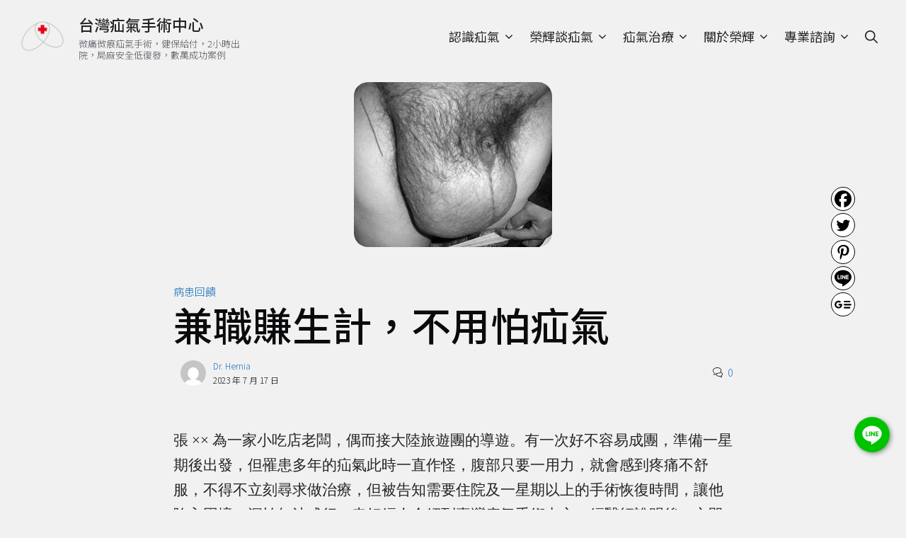

--- FILE ---
content_type: text/html; charset=UTF-8
request_url: https://drhernia.org/%E5%85%BC%E8%81%B7%E8%B3%BA%E7%94%9F%E8%A8%88%EF%BC%8C%E4%B8%8D%E7%94%A8%E6%80%95%E7%96%9D%E6%B0%A3.html
body_size: 38999
content:
<!DOCTYPE html>
<html lang="zh-TW" prefix="og: https://ogp.me/ns#">
<head><meta charset="UTF-8"><script>if(navigator.userAgent.match(/MSIE|Internet Explorer/i)||navigator.userAgent.match(/Trident\/7\..*?rv:11/i)){var href=document.location.href;if(!href.match(/[?&]nowprocket/)){if(href.indexOf("?")==-1){if(href.indexOf("#")==-1){document.location.href=href+"?nowprocket=1"}else{document.location.href=href.replace("#","?nowprocket=1#")}}else{if(href.indexOf("#")==-1){document.location.href=href+"&nowprocket=1"}else{document.location.href=href.replace("#","&nowprocket=1#")}}}}</script><script>class RocketLazyLoadScripts{constructor(){this.v="1.2.3",this.triggerEvents=["keydown","mousedown","mousemove","touchmove","touchstart","touchend","wheel"],this.userEventHandler=this._triggerListener.bind(this),this.touchStartHandler=this._onTouchStart.bind(this),this.touchMoveHandler=this._onTouchMove.bind(this),this.touchEndHandler=this._onTouchEnd.bind(this),this.clickHandler=this._onClick.bind(this),this.interceptedClicks=[],window.addEventListener("pageshow",t=>{this.persisted=t.persisted}),window.addEventListener("DOMContentLoaded",()=>{this._preconnect3rdParties()}),this.delayedScripts={normal:[],async:[],defer:[]},this.trash=[],this.allJQueries=[]}_addUserInteractionListener(t){if(document.hidden){t._triggerListener();return}this.triggerEvents.forEach(e=>window.addEventListener(e,t.userEventHandler,{passive:!0})),window.addEventListener("touchstart",t.touchStartHandler,{passive:!0}),window.addEventListener("mousedown",t.touchStartHandler),document.addEventListener("visibilitychange",t.userEventHandler)}_removeUserInteractionListener(){this.triggerEvents.forEach(t=>window.removeEventListener(t,this.userEventHandler,{passive:!0})),document.removeEventListener("visibilitychange",this.userEventHandler)}_onTouchStart(t){"HTML"!==t.target.tagName&&(window.addEventListener("touchend",this.touchEndHandler),window.addEventListener("mouseup",this.touchEndHandler),window.addEventListener("touchmove",this.touchMoveHandler,{passive:!0}),window.addEventListener("mousemove",this.touchMoveHandler),t.target.addEventListener("click",this.clickHandler),this._renameDOMAttribute(t.target,"onclick","rocket-onclick"),this._pendingClickStarted())}_onTouchMove(t){window.removeEventListener("touchend",this.touchEndHandler),window.removeEventListener("mouseup",this.touchEndHandler),window.removeEventListener("touchmove",this.touchMoveHandler,{passive:!0}),window.removeEventListener("mousemove",this.touchMoveHandler),t.target.removeEventListener("click",this.clickHandler),this._renameDOMAttribute(t.target,"rocket-onclick","onclick"),this._pendingClickFinished()}_onTouchEnd(t){window.removeEventListener("touchend",this.touchEndHandler),window.removeEventListener("mouseup",this.touchEndHandler),window.removeEventListener("touchmove",this.touchMoveHandler,{passive:!0}),window.removeEventListener("mousemove",this.touchMoveHandler)}_onClick(t){t.target.removeEventListener("click",this.clickHandler),this._renameDOMAttribute(t.target,"rocket-onclick","onclick"),this.interceptedClicks.push(t),t.preventDefault(),t.stopPropagation(),t.stopImmediatePropagation(),this._pendingClickFinished()}_replayClicks(){window.removeEventListener("touchstart",this.touchStartHandler,{passive:!0}),window.removeEventListener("mousedown",this.touchStartHandler),this.interceptedClicks.forEach(t=>{t.target.dispatchEvent(new MouseEvent("click",{view:t.view,bubbles:!0,cancelable:!0}))})}_waitForPendingClicks(){return new Promise(t=>{this._isClickPending?this._pendingClickFinished=t:t()})}_pendingClickStarted(){this._isClickPending=!0}_pendingClickFinished(){this._isClickPending=!1}_renameDOMAttribute(t,e,r){t.hasAttribute&&t.hasAttribute(e)&&(event.target.setAttribute(r,event.target.getAttribute(e)),event.target.removeAttribute(e))}_triggerListener(){this._removeUserInteractionListener(this),"loading"===document.readyState?document.addEventListener("DOMContentLoaded",this._loadEverythingNow.bind(this)):this._loadEverythingNow()}_preconnect3rdParties(){let t=[];document.querySelectorAll("script[type=rocketlazyloadscript]").forEach(e=>{if(e.hasAttribute("src")){let r=new URL(e.src).origin;r!==location.origin&&t.push({src:r,crossOrigin:e.crossOrigin||"module"===e.getAttribute("data-rocket-type")})}}),t=[...new Map(t.map(t=>[JSON.stringify(t),t])).values()],this._batchInjectResourceHints(t,"preconnect")}async _loadEverythingNow(){this.lastBreath=Date.now(),this._delayEventListeners(this),this._delayJQueryReady(this),this._handleDocumentWrite(),this._registerAllDelayedScripts(),this._preloadAllScripts(),await this._loadScriptsFromList(this.delayedScripts.normal),await this._loadScriptsFromList(this.delayedScripts.defer),await this._loadScriptsFromList(this.delayedScripts.async);try{await this._triggerDOMContentLoaded(),await this._triggerWindowLoad()}catch(t){console.error(t)}window.dispatchEvent(new Event("rocket-allScriptsLoaded")),this._waitForPendingClicks().then(()=>{this._replayClicks()}),this._emptyTrash()}_registerAllDelayedScripts(){document.querySelectorAll("script[type=rocketlazyloadscript]").forEach(t=>{t.hasAttribute("data-rocket-src")?t.hasAttribute("async")&&!1!==t.async?this.delayedScripts.async.push(t):t.hasAttribute("defer")&&!1!==t.defer||"module"===t.getAttribute("data-rocket-type")?this.delayedScripts.defer.push(t):this.delayedScripts.normal.push(t):this.delayedScripts.normal.push(t)})}async _transformScript(t){return new Promise((await this._littleBreath(),navigator.userAgent.indexOf("Firefox/")>0||""===navigator.vendor)?e=>{let r=document.createElement("script");[...t.attributes].forEach(t=>{let e=t.nodeName;"type"!==e&&("data-rocket-type"===e&&(e="type"),"data-rocket-src"===e&&(e="src"),r.setAttribute(e,t.nodeValue))}),t.text&&(r.text=t.text),r.hasAttribute("src")?(r.addEventListener("load",e),r.addEventListener("error",e)):(r.text=t.text,e());try{t.parentNode.replaceChild(r,t)}catch(i){e()}}:async e=>{function r(){t.setAttribute("data-rocket-status","failed"),e()}try{let i=t.getAttribute("data-rocket-type"),n=t.getAttribute("data-rocket-src");t.text,i?(t.type=i,t.removeAttribute("data-rocket-type")):t.removeAttribute("type"),t.addEventListener("load",function r(){t.setAttribute("data-rocket-status","executed"),e()}),t.addEventListener("error",r),n?(t.removeAttribute("data-rocket-src"),t.src=n):t.src="data:text/javascript;base64,"+window.btoa(unescape(encodeURIComponent(t.text)))}catch(s){r()}})}async _loadScriptsFromList(t){let e=t.shift();return e&&e.isConnected?(await this._transformScript(e),this._loadScriptsFromList(t)):Promise.resolve()}_preloadAllScripts(){this._batchInjectResourceHints([...this.delayedScripts.normal,...this.delayedScripts.defer,...this.delayedScripts.async],"preload")}_batchInjectResourceHints(t,e){var r=document.createDocumentFragment();t.forEach(t=>{let i=t.getAttribute&&t.getAttribute("data-rocket-src")||t.src;if(i){let n=document.createElement("link");n.href=i,n.rel=e,"preconnect"!==e&&(n.as="script"),t.getAttribute&&"module"===t.getAttribute("data-rocket-type")&&(n.crossOrigin=!0),t.crossOrigin&&(n.crossOrigin=t.crossOrigin),t.integrity&&(n.integrity=t.integrity),r.appendChild(n),this.trash.push(n)}}),document.head.appendChild(r)}_delayEventListeners(t){let e={};function r(t,r){!function t(r){!e[r]&&(e[r]={originalFunctions:{add:r.addEventListener,remove:r.removeEventListener},eventsToRewrite:[]},r.addEventListener=function(){arguments[0]=i(arguments[0]),e[r].originalFunctions.add.apply(r,arguments)},r.removeEventListener=function(){arguments[0]=i(arguments[0]),e[r].originalFunctions.remove.apply(r,arguments)});function i(t){return e[r].eventsToRewrite.indexOf(t)>=0?"rocket-"+t:t}}(t),e[t].eventsToRewrite.push(r)}function i(t,e){let r=t[e];Object.defineProperty(t,e,{get:()=>r||function(){},set(i){t["rocket"+e]=r=i}})}r(document,"DOMContentLoaded"),r(window,"DOMContentLoaded"),r(window,"load"),r(window,"pageshow"),r(document,"readystatechange"),i(document,"onreadystatechange"),i(window,"onload"),i(window,"onpageshow")}_delayJQueryReady(t){let e;function r(r){if(r&&r.fn&&!t.allJQueries.includes(r)){r.fn.ready=r.fn.init.prototype.ready=function(e){return t.domReadyFired?e.bind(document)(r):document.addEventListener("rocket-DOMContentLoaded",()=>e.bind(document)(r)),r([])};let i=r.fn.on;r.fn.on=r.fn.init.prototype.on=function(){if(this[0]===window){function t(t){return t.split(" ").map(t=>"load"===t||0===t.indexOf("load.")?"rocket-jquery-load":t).join(" ")}"string"==typeof arguments[0]||arguments[0]instanceof String?arguments[0]=t(arguments[0]):"object"==typeof arguments[0]&&Object.keys(arguments[0]).forEach(e=>{let r=arguments[0][e];delete arguments[0][e],arguments[0][t(e)]=r})}return i.apply(this,arguments),this},t.allJQueries.push(r)}e=r}r(window.jQuery),Object.defineProperty(window,"jQuery",{get:()=>e,set(t){r(t)}})}async _triggerDOMContentLoaded(){this.domReadyFired=!0,await this._littleBreath(),document.dispatchEvent(new Event("rocket-DOMContentLoaded")),await this._littleBreath(),window.dispatchEvent(new Event("rocket-DOMContentLoaded")),await this._littleBreath(),document.dispatchEvent(new Event("rocket-readystatechange")),await this._littleBreath(),document.rocketonreadystatechange&&document.rocketonreadystatechange()}async _triggerWindowLoad(){await this._littleBreath(),window.dispatchEvent(new Event("rocket-load")),await this._littleBreath(),window.rocketonload&&window.rocketonload(),await this._littleBreath(),this.allJQueries.forEach(t=>t(window).trigger("rocket-jquery-load")),await this._littleBreath();let t=new Event("rocket-pageshow");t.persisted=this.persisted,window.dispatchEvent(t),await this._littleBreath(),window.rocketonpageshow&&window.rocketonpageshow({persisted:this.persisted})}_handleDocumentWrite(){let t=new Map;document.write=document.writeln=function(e){let r=document.currentScript;r||console.error("WPRocket unable to document.write this: "+e);let i=document.createRange(),n=r.parentElement,s=t.get(r);void 0===s&&(s=r.nextSibling,t.set(r,s));let a=document.createDocumentFragment();i.setStart(a,0),a.appendChild(i.createContextualFragment(e)),n.insertBefore(a,s)}}async _littleBreath(){Date.now()-this.lastBreath>45&&(await this._requestAnimFrame(),this.lastBreath=Date.now())}async _requestAnimFrame(){return document.hidden?new Promise(t=>setTimeout(t)):new Promise(t=>requestAnimationFrame(t))}_emptyTrash(){this.trash.forEach(t=>t.remove())}static run(){let t=new RocketLazyLoadScripts;t._addUserInteractionListener(t)}}RocketLazyLoadScripts.run();</script>
	
	<meta name="viewport" content="width=device-width, initial-scale=1">
<!-- Search Engine Optimization by Rank Math - https://rankmath.com/ -->
<title>兼職賺生計，不用怕疝氣 - 台灣疝氣手術中心</title>
<meta name="description" content="張 ××"/>
<meta name="robots" content="follow, index, max-snippet:-1, max-video-preview:-1, max-image-preview:large"/>
<link rel="canonical" href="https://drhernia.org/%e5%85%bc%e8%81%b7%e8%b3%ba%e7%94%9f%e8%a8%88%ef%bc%8c%e4%b8%8d%e7%94%a8%e6%80%95%e7%96%9d%e6%b0%a3.html" />
<meta property="og:locale" content="zh_TW" />
<meta property="og:type" content="article" />
<meta property="og:title" content="兼職賺生計，不用怕疝氣 - 台灣疝氣手術中心" />
<meta property="og:description" content="張 ××" />
<meta property="og:url" content="https://drhernia.org/%e5%85%bc%e8%81%b7%e8%b3%ba%e7%94%9f%e8%a8%88%ef%bc%8c%e4%b8%8d%e7%94%a8%e6%80%95%e7%96%9d%e6%b0%a3.html" />
<meta property="og:site_name" content="台灣疝氣手術中心" />
<meta property="article:section" content="病患回饋" />
<meta property="og:updated_time" content="2023-07-17T15:10:28+00:00" />
<meta property="og:image" content="https://drhernia.org/wp-content/uploads/2023/07/case01.jpg" />
<meta property="og:image:secure_url" content="https://drhernia.org/wp-content/uploads/2023/07/case01.jpg" />
<meta property="og:image:width" content="280" />
<meta property="og:image:height" content="233" />
<meta property="og:image:alt" content="兼職賺生計，不用怕疝氣" />
<meta property="og:image:type" content="image/jpeg" />
<meta property="article:published_time" content="2023-07-17T15:10:27+00:00" />
<meta property="article:modified_time" content="2023-07-17T15:10:28+00:00" />
<meta name="twitter:card" content="summary_large_image" />
<meta name="twitter:title" content="兼職賺生計，不用怕疝氣 - 台灣疝氣手術中心" />
<meta name="twitter:description" content="張 ××" />
<meta name="twitter:image" content="https://drhernia.org/wp-content/uploads/2023/07/case01.jpg" />
<meta name="twitter:label1" content="Written by" />
<meta name="twitter:data1" content="Dr. Hernia" />
<meta name="twitter:label2" content="Time to read" />
<meta name="twitter:data2" content="Less than a minute" />
<script type="application/ld+json" class="rank-math-schema">{"@context":"https://schema.org","@graph":[{"@type":"Organization","@id":"https://drhernia.org/#organization","name":"\u53f0\u7063\u759d\u6c23\u624b\u8853\u4e2d\u5fc3","logo":{"@type":"ImageObject","@id":"https://drhernia.org/#logo","url":"https://drhernia.org/wp-content/uploads/2023/06/lung-fei-logo.png","contentUrl":"https://drhernia.org/wp-content/uploads/2023/06/lung-fei-logo.png","caption":"\u53f0\u7063\u759d\u6c23\u624b\u8853\u4e2d\u5fc3","inLanguage":"zh-TW","width":"512","height":"512"}},{"@type":"WebSite","@id":"https://drhernia.org/#website","url":"https://drhernia.org","name":"\u53f0\u7063\u759d\u6c23\u624b\u8853\u4e2d\u5fc3","alternateName":"\u53f0\u7063\u759d\u6c23\u624b\u8853\u4e2d\u5fc3","publisher":{"@id":"https://drhernia.org/#organization"},"inLanguage":"zh-TW"},{"@type":"ImageObject","@id":"https://drhernia.org/wp-content/uploads/2023/07/case01.jpg","url":"https://drhernia.org/wp-content/uploads/2023/07/case01.jpg","width":"280","height":"233","caption":"\u517c\u8077\u8cfa\u751f\u8a08\uff0c\u4e0d\u7528\u6015\u759d\u6c23","inLanguage":"zh-TW"},{"@type":"BreadcrumbList","@id":"https://drhernia.org/%e5%85%bc%e8%81%b7%e8%b3%ba%e7%94%9f%e8%a8%88%ef%bc%8c%e4%b8%8d%e7%94%a8%e6%80%95%e7%96%9d%e6%b0%a3.html#breadcrumb","itemListElement":[{"@type":"ListItem","position":"1","item":{"@id":"https://drhernia.org","name":"\u9996\u9801"}},{"@type":"ListItem","position":"2","item":{"@id":"https://drhernia.org/feedback","name":"\u75c5\u60a3\u56de\u994b"}},{"@type":"ListItem","position":"3","item":{"@id":"https://drhernia.org/%e5%85%bc%e8%81%b7%e8%b3%ba%e7%94%9f%e8%a8%88%ef%bc%8c%e4%b8%8d%e7%94%a8%e6%80%95%e7%96%9d%e6%b0%a3.html","name":"\u517c\u8077\u8cfa\u751f\u8a08\uff0c\u4e0d\u7528\u6015\u759d\u6c23"}}]},{"@type":"WebPage","@id":"https://drhernia.org/%e5%85%bc%e8%81%b7%e8%b3%ba%e7%94%9f%e8%a8%88%ef%bc%8c%e4%b8%8d%e7%94%a8%e6%80%95%e7%96%9d%e6%b0%a3.html#webpage","url":"https://drhernia.org/%e5%85%bc%e8%81%b7%e8%b3%ba%e7%94%9f%e8%a8%88%ef%bc%8c%e4%b8%8d%e7%94%a8%e6%80%95%e7%96%9d%e6%b0%a3.html","name":"\u517c\u8077\u8cfa\u751f\u8a08\uff0c\u4e0d\u7528\u6015\u759d\u6c23 - \u53f0\u7063\u759d\u6c23\u624b\u8853\u4e2d\u5fc3","datePublished":"2023-07-17T15:10:27+00:00","dateModified":"2023-07-17T15:10:28+00:00","isPartOf":{"@id":"https://drhernia.org/#website"},"primaryImageOfPage":{"@id":"https://drhernia.org/wp-content/uploads/2023/07/case01.jpg"},"inLanguage":"zh-TW","breadcrumb":{"@id":"https://drhernia.org/%e5%85%bc%e8%81%b7%e8%b3%ba%e7%94%9f%e8%a8%88%ef%bc%8c%e4%b8%8d%e7%94%a8%e6%80%95%e7%96%9d%e6%b0%a3.html#breadcrumb"}},{"@type":"Person","@id":"https://drhernia.org/%e5%85%bc%e8%81%b7%e8%b3%ba%e7%94%9f%e8%a8%88%ef%bc%8c%e4%b8%8d%e7%94%a8%e6%80%95%e7%96%9d%e6%b0%a3.html#author","name":"Dr. Hernia","image":{"@type":"ImageObject","@id":"https://secure.gravatar.com/avatar/20fe488aacd09436642f9af4b451a36b31543fc71933b4f1ffb8cef7d0fd9b82?s=96&amp;d=mm&amp;r=g","url":"https://secure.gravatar.com/avatar/20fe488aacd09436642f9af4b451a36b31543fc71933b4f1ffb8cef7d0fd9b82?s=96&amp;d=mm&amp;r=g","caption":"Dr. Hernia","inLanguage":"zh-TW"},"sameAs":["https://drhernia.org"],"worksFor":{"@id":"https://drhernia.org/#organization"}},{"@type":"BlogPosting","headline":"\u517c\u8077\u8cfa\u751f\u8a08\uff0c\u4e0d\u7528\u6015\u759d\u6c23 - \u53f0\u7063\u759d\u6c23\u624b\u8853\u4e2d\u5fc3","datePublished":"2023-07-17T15:10:27+00:00","dateModified":"2023-07-17T15:10:28+00:00","articleSection":"\u75c5\u60a3\u56de\u994b","author":{"@id":"https://drhernia.org/%e5%85%bc%e8%81%b7%e8%b3%ba%e7%94%9f%e8%a8%88%ef%bc%8c%e4%b8%8d%e7%94%a8%e6%80%95%e7%96%9d%e6%b0%a3.html#author","name":"Dr. Hernia"},"publisher":{"@id":"https://drhernia.org/#organization"},"description":"\u5f35 \u00d7\u00d7","name":"\u517c\u8077\u8cfa\u751f\u8a08\uff0c\u4e0d\u7528\u6015\u759d\u6c23 - \u53f0\u7063\u759d\u6c23\u624b\u8853\u4e2d\u5fc3","@id":"https://drhernia.org/%e5%85%bc%e8%81%b7%e8%b3%ba%e7%94%9f%e8%a8%88%ef%bc%8c%e4%b8%8d%e7%94%a8%e6%80%95%e7%96%9d%e6%b0%a3.html#richSnippet","isPartOf":{"@id":"https://drhernia.org/%e5%85%bc%e8%81%b7%e8%b3%ba%e7%94%9f%e8%a8%88%ef%bc%8c%e4%b8%8d%e7%94%a8%e6%80%95%e7%96%9d%e6%b0%a3.html#webpage"},"image":{"@id":"https://drhernia.org/wp-content/uploads/2023/07/case01.jpg"},"inLanguage":"zh-TW","mainEntityOfPage":{"@id":"https://drhernia.org/%e5%85%bc%e8%81%b7%e8%b3%ba%e7%94%9f%e8%a8%88%ef%bc%8c%e4%b8%8d%e7%94%a8%e6%80%95%e7%96%9d%e6%b0%a3.html#webpage"}}]}</script>
<!-- /Rank Math WordPress SEO plugin -->

<link rel='dns-prefetch' href='//drhernia.org' />
<link href='https://fonts.gstatic.com' crossorigin rel='preconnect' />
<link href='https://fonts.googleapis.com' crossorigin rel='preconnect' />
<link rel="alternate" title="oEmbed (JSON)" type="application/json+oembed" href="https://drhernia.org/wp-json/oembed/1.0/embed?url=https%3A%2F%2Fdrhernia.org%2F%25e5%2585%25bc%25e8%2581%25b7%25e8%25b3%25ba%25e7%2594%259f%25e8%25a8%2588%25ef%25bc%258c%25e4%25b8%258d%25e7%2594%25a8%25e6%2580%2595%25e7%2596%259d%25e6%25b0%25a3.html" />
<link rel="alternate" title="oEmbed (XML)" type="text/xml+oembed" href="https://drhernia.org/wp-json/oembed/1.0/embed?url=https%3A%2F%2Fdrhernia.org%2F%25e5%2585%25bc%25e8%2581%25b7%25e8%25b3%25ba%25e7%2594%259f%25e8%25a8%2588%25ef%25bc%258c%25e4%25b8%258d%25e7%2594%25a8%25e6%2580%2595%25e7%2596%259d%25e6%25b0%25a3.html&#038;format=xml" />
<style id='wp-img-auto-sizes-contain-inline-css'>
img:is([sizes=auto i],[sizes^="auto," i]){contain-intrinsic-size:3000px 1500px}
/*# sourceURL=wp-img-auto-sizes-contain-inline-css */
</style>
<style id='wp-emoji-styles-inline-css'>

	img.wp-smiley, img.emoji {
		display: inline !important;
		border: none !important;
		box-shadow: none !important;
		height: 1em !important;
		width: 1em !important;
		margin: 0 0.07em !important;
		vertical-align: -0.1em !important;
		background: none !important;
		padding: 0 !important;
	}
/*# sourceURL=wp-emoji-styles-inline-css */
</style>
<style id='wp-block-library-inline-css'>
:root{--wp-block-synced-color:#7a00df;--wp-block-synced-color--rgb:122,0,223;--wp-bound-block-color:var(--wp-block-synced-color);--wp-editor-canvas-background:#ddd;--wp-admin-theme-color:#007cba;--wp-admin-theme-color--rgb:0,124,186;--wp-admin-theme-color-darker-10:#006ba1;--wp-admin-theme-color-darker-10--rgb:0,107,160.5;--wp-admin-theme-color-darker-20:#005a87;--wp-admin-theme-color-darker-20--rgb:0,90,135;--wp-admin-border-width-focus:2px}@media (min-resolution:192dpi){:root{--wp-admin-border-width-focus:1.5px}}.wp-element-button{cursor:pointer}:root .has-very-light-gray-background-color{background-color:#eee}:root .has-very-dark-gray-background-color{background-color:#313131}:root .has-very-light-gray-color{color:#eee}:root .has-very-dark-gray-color{color:#313131}:root .has-vivid-green-cyan-to-vivid-cyan-blue-gradient-background{background:linear-gradient(135deg,#00d084,#0693e3)}:root .has-purple-crush-gradient-background{background:linear-gradient(135deg,#34e2e4,#4721fb 50%,#ab1dfe)}:root .has-hazy-dawn-gradient-background{background:linear-gradient(135deg,#faaca8,#dad0ec)}:root .has-subdued-olive-gradient-background{background:linear-gradient(135deg,#fafae1,#67a671)}:root .has-atomic-cream-gradient-background{background:linear-gradient(135deg,#fdd79a,#004a59)}:root .has-nightshade-gradient-background{background:linear-gradient(135deg,#330968,#31cdcf)}:root .has-midnight-gradient-background{background:linear-gradient(135deg,#020381,#2874fc)}:root{--wp--preset--font-size--normal:16px;--wp--preset--font-size--huge:42px}.has-regular-font-size{font-size:1em}.has-larger-font-size{font-size:2.625em}.has-normal-font-size{font-size:var(--wp--preset--font-size--normal)}.has-huge-font-size{font-size:var(--wp--preset--font-size--huge)}.has-text-align-center{text-align:center}.has-text-align-left{text-align:left}.has-text-align-right{text-align:right}.has-fit-text{white-space:nowrap!important}#end-resizable-editor-section{display:none}.aligncenter{clear:both}.items-justified-left{justify-content:flex-start}.items-justified-center{justify-content:center}.items-justified-right{justify-content:flex-end}.items-justified-space-between{justify-content:space-between}.screen-reader-text{border:0;clip-path:inset(50%);height:1px;margin:-1px;overflow:hidden;padding:0;position:absolute;width:1px;word-wrap:normal!important}.screen-reader-text:focus{background-color:#ddd;clip-path:none;color:#444;display:block;font-size:1em;height:auto;left:5px;line-height:normal;padding:15px 23px 14px;text-decoration:none;top:5px;width:auto;z-index:100000}html :where(.has-border-color){border-style:solid}html :where([style*=border-top-color]){border-top-style:solid}html :where([style*=border-right-color]){border-right-style:solid}html :where([style*=border-bottom-color]){border-bottom-style:solid}html :where([style*=border-left-color]){border-left-style:solid}html :where([style*=border-width]){border-style:solid}html :where([style*=border-top-width]){border-top-style:solid}html :where([style*=border-right-width]){border-right-style:solid}html :where([style*=border-bottom-width]){border-bottom-style:solid}html :where([style*=border-left-width]){border-left-style:solid}html :where(img[class*=wp-image-]){height:auto;max-width:100%}:where(figure){margin:0 0 1em}html :where(.is-position-sticky){--wp-admin--admin-bar--position-offset:var(--wp-admin--admin-bar--height,0px)}@media screen and (max-width:600px){html :where(.is-position-sticky){--wp-admin--admin-bar--position-offset:0px}}

/*# sourceURL=wp-block-library-inline-css */
</style><style id='wp-block-categories-inline-css'>
.wp-block-categories{box-sizing:border-box}.wp-block-categories.alignleft{margin-right:2em}.wp-block-categories.alignright{margin-left:2em}.wp-block-categories.wp-block-categories-dropdown.aligncenter{text-align:center}.wp-block-categories .wp-block-categories__label{display:block;width:100%}
/*# sourceURL=https://drhernia.org/wp-includes/blocks/categories/style.min.css */
</style>
<style id='wp-block-page-list-inline-css'>
.wp-block-navigation .wp-block-page-list{align-items:var(--navigation-layout-align,initial);background-color:inherit;display:flex;flex-direction:var(--navigation-layout-direction,initial);flex-wrap:var(--navigation-layout-wrap,wrap);justify-content:var(--navigation-layout-justify,initial)}.wp-block-navigation .wp-block-navigation-item{background-color:inherit}.wp-block-page-list{box-sizing:border-box}
/*# sourceURL=https://drhernia.org/wp-includes/blocks/page-list/style.min.css */
</style>
<style id='wp-block-site-logo-inline-css'>
.wp-block-site-logo{box-sizing:border-box;line-height:0}.wp-block-site-logo a{display:inline-block;line-height:0}.wp-block-site-logo.is-default-size img{height:auto;width:120px}.wp-block-site-logo img{height:auto;max-width:100%}.wp-block-site-logo a,.wp-block-site-logo img{border-radius:inherit}.wp-block-site-logo.aligncenter{margin-left:auto;margin-right:auto;text-align:center}:root :where(.wp-block-site-logo.is-style-rounded){border-radius:9999px}
/*# sourceURL=https://drhernia.org/wp-includes/blocks/site-logo/style.min.css */
</style>
<style id='wp-block-site-title-inline-css'>
.wp-block-site-title{box-sizing:border-box}.wp-block-site-title :where(a){color:inherit;font-family:inherit;font-size:inherit;font-style:inherit;font-weight:inherit;letter-spacing:inherit;line-height:inherit;text-decoration:inherit}
/*# sourceURL=https://drhernia.org/wp-includes/blocks/site-title/style.min.css */
</style>
<style id='wp-block-paragraph-inline-css'>
.is-small-text{font-size:.875em}.is-regular-text{font-size:1em}.is-large-text{font-size:2.25em}.is-larger-text{font-size:3em}.has-drop-cap:not(:focus):first-letter{float:left;font-size:8.4em;font-style:normal;font-weight:100;line-height:.68;margin:.05em .1em 0 0;text-transform:uppercase}body.rtl .has-drop-cap:not(:focus):first-letter{float:none;margin-left:.1em}p.has-drop-cap.has-background{overflow:hidden}:root :where(p.has-background){padding:1.25em 2.375em}:where(p.has-text-color:not(.has-link-color)) a{color:inherit}p.has-text-align-left[style*="writing-mode:vertical-lr"],p.has-text-align-right[style*="writing-mode:vertical-rl"]{rotate:180deg}
/*# sourceURL=https://drhernia.org/wp-includes/blocks/paragraph/style.min.css */
</style>
<style id='global-styles-inline-css'>
:root{--wp--preset--aspect-ratio--square: 1;--wp--preset--aspect-ratio--4-3: 4/3;--wp--preset--aspect-ratio--3-4: 3/4;--wp--preset--aspect-ratio--3-2: 3/2;--wp--preset--aspect-ratio--2-3: 2/3;--wp--preset--aspect-ratio--16-9: 16/9;--wp--preset--aspect-ratio--9-16: 9/16;--wp--preset--color--black: #000000;--wp--preset--color--cyan-bluish-gray: #abb8c3;--wp--preset--color--white: #ffffff;--wp--preset--color--pale-pink: #f78da7;--wp--preset--color--vivid-red: #cf2e2e;--wp--preset--color--luminous-vivid-orange: #ff6900;--wp--preset--color--luminous-vivid-amber: #fcb900;--wp--preset--color--light-green-cyan: #7bdcb5;--wp--preset--color--vivid-green-cyan: #00d084;--wp--preset--color--pale-cyan-blue: #8ed1fc;--wp--preset--color--vivid-cyan-blue: #0693e3;--wp--preset--color--vivid-purple: #9b51e0;--wp--preset--color--contrast: var(--contrast);--wp--preset--color--contrast-2: var(--contrast-2);--wp--preset--color--contrast-3: var(--contrast-3);--wp--preset--color--base: var(--base);--wp--preset--color--base-2: var(--base-2);--wp--preset--color--base-3: var(--base-3);--wp--preset--color--accent: var(--accent);--wp--preset--gradient--vivid-cyan-blue-to-vivid-purple: linear-gradient(135deg,rgb(6,147,227) 0%,rgb(155,81,224) 100%);--wp--preset--gradient--light-green-cyan-to-vivid-green-cyan: linear-gradient(135deg,rgb(122,220,180) 0%,rgb(0,208,130) 100%);--wp--preset--gradient--luminous-vivid-amber-to-luminous-vivid-orange: linear-gradient(135deg,rgb(252,185,0) 0%,rgb(255,105,0) 100%);--wp--preset--gradient--luminous-vivid-orange-to-vivid-red: linear-gradient(135deg,rgb(255,105,0) 0%,rgb(207,46,46) 100%);--wp--preset--gradient--very-light-gray-to-cyan-bluish-gray: linear-gradient(135deg,rgb(238,238,238) 0%,rgb(169,184,195) 100%);--wp--preset--gradient--cool-to-warm-spectrum: linear-gradient(135deg,rgb(74,234,220) 0%,rgb(151,120,209) 20%,rgb(207,42,186) 40%,rgb(238,44,130) 60%,rgb(251,105,98) 80%,rgb(254,248,76) 100%);--wp--preset--gradient--blush-light-purple: linear-gradient(135deg,rgb(255,206,236) 0%,rgb(152,150,240) 100%);--wp--preset--gradient--blush-bordeaux: linear-gradient(135deg,rgb(254,205,165) 0%,rgb(254,45,45) 50%,rgb(107,0,62) 100%);--wp--preset--gradient--luminous-dusk: linear-gradient(135deg,rgb(255,203,112) 0%,rgb(199,81,192) 50%,rgb(65,88,208) 100%);--wp--preset--gradient--pale-ocean: linear-gradient(135deg,rgb(255,245,203) 0%,rgb(182,227,212) 50%,rgb(51,167,181) 100%);--wp--preset--gradient--electric-grass: linear-gradient(135deg,rgb(202,248,128) 0%,rgb(113,206,126) 100%);--wp--preset--gradient--midnight: linear-gradient(135deg,rgb(2,3,129) 0%,rgb(40,116,252) 100%);--wp--preset--font-size--small: 13px;--wp--preset--font-size--medium: 20px;--wp--preset--font-size--large: 36px;--wp--preset--font-size--x-large: 42px;--wp--preset--spacing--20: 0.44rem;--wp--preset--spacing--30: 0.67rem;--wp--preset--spacing--40: 1rem;--wp--preset--spacing--50: 1.5rem;--wp--preset--spacing--60: 2.25rem;--wp--preset--spacing--70: 3.38rem;--wp--preset--spacing--80: 5.06rem;--wp--preset--shadow--natural: 6px 6px 9px rgba(0, 0, 0, 0.2);--wp--preset--shadow--deep: 12px 12px 50px rgba(0, 0, 0, 0.4);--wp--preset--shadow--sharp: 6px 6px 0px rgba(0, 0, 0, 0.2);--wp--preset--shadow--outlined: 6px 6px 0px -3px rgb(255, 255, 255), 6px 6px rgb(0, 0, 0);--wp--preset--shadow--crisp: 6px 6px 0px rgb(0, 0, 0);}:where(.is-layout-flex){gap: 0.5em;}:where(.is-layout-grid){gap: 0.5em;}body .is-layout-flex{display: flex;}.is-layout-flex{flex-wrap: wrap;align-items: center;}.is-layout-flex > :is(*, div){margin: 0;}body .is-layout-grid{display: grid;}.is-layout-grid > :is(*, div){margin: 0;}:where(.wp-block-columns.is-layout-flex){gap: 2em;}:where(.wp-block-columns.is-layout-grid){gap: 2em;}:where(.wp-block-post-template.is-layout-flex){gap: 1.25em;}:where(.wp-block-post-template.is-layout-grid){gap: 1.25em;}.has-black-color{color: var(--wp--preset--color--black) !important;}.has-cyan-bluish-gray-color{color: var(--wp--preset--color--cyan-bluish-gray) !important;}.has-white-color{color: var(--wp--preset--color--white) !important;}.has-pale-pink-color{color: var(--wp--preset--color--pale-pink) !important;}.has-vivid-red-color{color: var(--wp--preset--color--vivid-red) !important;}.has-luminous-vivid-orange-color{color: var(--wp--preset--color--luminous-vivid-orange) !important;}.has-luminous-vivid-amber-color{color: var(--wp--preset--color--luminous-vivid-amber) !important;}.has-light-green-cyan-color{color: var(--wp--preset--color--light-green-cyan) !important;}.has-vivid-green-cyan-color{color: var(--wp--preset--color--vivid-green-cyan) !important;}.has-pale-cyan-blue-color{color: var(--wp--preset--color--pale-cyan-blue) !important;}.has-vivid-cyan-blue-color{color: var(--wp--preset--color--vivid-cyan-blue) !important;}.has-vivid-purple-color{color: var(--wp--preset--color--vivid-purple) !important;}.has-black-background-color{background-color: var(--wp--preset--color--black) !important;}.has-cyan-bluish-gray-background-color{background-color: var(--wp--preset--color--cyan-bluish-gray) !important;}.has-white-background-color{background-color: var(--wp--preset--color--white) !important;}.has-pale-pink-background-color{background-color: var(--wp--preset--color--pale-pink) !important;}.has-vivid-red-background-color{background-color: var(--wp--preset--color--vivid-red) !important;}.has-luminous-vivid-orange-background-color{background-color: var(--wp--preset--color--luminous-vivid-orange) !important;}.has-luminous-vivid-amber-background-color{background-color: var(--wp--preset--color--luminous-vivid-amber) !important;}.has-light-green-cyan-background-color{background-color: var(--wp--preset--color--light-green-cyan) !important;}.has-vivid-green-cyan-background-color{background-color: var(--wp--preset--color--vivid-green-cyan) !important;}.has-pale-cyan-blue-background-color{background-color: var(--wp--preset--color--pale-cyan-blue) !important;}.has-vivid-cyan-blue-background-color{background-color: var(--wp--preset--color--vivid-cyan-blue) !important;}.has-vivid-purple-background-color{background-color: var(--wp--preset--color--vivid-purple) !important;}.has-black-border-color{border-color: var(--wp--preset--color--black) !important;}.has-cyan-bluish-gray-border-color{border-color: var(--wp--preset--color--cyan-bluish-gray) !important;}.has-white-border-color{border-color: var(--wp--preset--color--white) !important;}.has-pale-pink-border-color{border-color: var(--wp--preset--color--pale-pink) !important;}.has-vivid-red-border-color{border-color: var(--wp--preset--color--vivid-red) !important;}.has-luminous-vivid-orange-border-color{border-color: var(--wp--preset--color--luminous-vivid-orange) !important;}.has-luminous-vivid-amber-border-color{border-color: var(--wp--preset--color--luminous-vivid-amber) !important;}.has-light-green-cyan-border-color{border-color: var(--wp--preset--color--light-green-cyan) !important;}.has-vivid-green-cyan-border-color{border-color: var(--wp--preset--color--vivid-green-cyan) !important;}.has-pale-cyan-blue-border-color{border-color: var(--wp--preset--color--pale-cyan-blue) !important;}.has-vivid-cyan-blue-border-color{border-color: var(--wp--preset--color--vivid-cyan-blue) !important;}.has-vivid-purple-border-color{border-color: var(--wp--preset--color--vivid-purple) !important;}.has-vivid-cyan-blue-to-vivid-purple-gradient-background{background: var(--wp--preset--gradient--vivid-cyan-blue-to-vivid-purple) !important;}.has-light-green-cyan-to-vivid-green-cyan-gradient-background{background: var(--wp--preset--gradient--light-green-cyan-to-vivid-green-cyan) !important;}.has-luminous-vivid-amber-to-luminous-vivid-orange-gradient-background{background: var(--wp--preset--gradient--luminous-vivid-amber-to-luminous-vivid-orange) !important;}.has-luminous-vivid-orange-to-vivid-red-gradient-background{background: var(--wp--preset--gradient--luminous-vivid-orange-to-vivid-red) !important;}.has-very-light-gray-to-cyan-bluish-gray-gradient-background{background: var(--wp--preset--gradient--very-light-gray-to-cyan-bluish-gray) !important;}.has-cool-to-warm-spectrum-gradient-background{background: var(--wp--preset--gradient--cool-to-warm-spectrum) !important;}.has-blush-light-purple-gradient-background{background: var(--wp--preset--gradient--blush-light-purple) !important;}.has-blush-bordeaux-gradient-background{background: var(--wp--preset--gradient--blush-bordeaux) !important;}.has-luminous-dusk-gradient-background{background: var(--wp--preset--gradient--luminous-dusk) !important;}.has-pale-ocean-gradient-background{background: var(--wp--preset--gradient--pale-ocean) !important;}.has-electric-grass-gradient-background{background: var(--wp--preset--gradient--electric-grass) !important;}.has-midnight-gradient-background{background: var(--wp--preset--gradient--midnight) !important;}.has-small-font-size{font-size: var(--wp--preset--font-size--small) !important;}.has-medium-font-size{font-size: var(--wp--preset--font-size--medium) !important;}.has-large-font-size{font-size: var(--wp--preset--font-size--large) !important;}.has-x-large-font-size{font-size: var(--wp--preset--font-size--x-large) !important;}
/*# sourceURL=global-styles-inline-css */
</style>

<style id='classic-theme-styles-inline-css'>
/*! This file is auto-generated */
.wp-block-button__link{color:#fff;background-color:#32373c;border-radius:9999px;box-shadow:none;text-decoration:none;padding:calc(.667em + 2px) calc(1.333em + 2px);font-size:1.125em}.wp-block-file__button{background:#32373c;color:#fff;text-decoration:none}
/*# sourceURL=/wp-includes/css/classic-themes.min.css */
</style>
<link data-minify="1" rel='stylesheet' id='contact-form-7-css' href='https://drhernia.org/wp-content/cache/min/1/wp-content/plugins/contact-form-7/includes/css/styles.css?ver=1700029901' media='all' />
<link rel='stylesheet' id='generateblocks-google-fonts-css' href='https://fonts.googleapis.com/css?family=Oswald:200,300,regular,500,600,700&#038;display=swap' media='all' />
<link data-minify="1" rel='stylesheet' id='bodhi-svgs-attachment-css' href='https://drhernia.org/wp-content/cache/min/1/wp-content/plugins/svg-support/css/svgs-attachment.css?ver=1700029901' media='all' />
<link rel='stylesheet' id='generate-comments-css' href='https://drhernia.org/wp-content/themes/generatepress/assets/css/components/comments.min.css?ver=3.6.1' media='all' />
<link rel='stylesheet' id='generate-style-css' href='https://drhernia.org/wp-content/themes/generatepress/assets/css/main.min.css?ver=3.6.1' media='all' />
<style id='generate-style-inline-css'>
body{background-color:#f2f1f1;color:var(--contrast);}a{color:var(--accent);}a:hover, a:focus, a:active{color:#838383;}.grid-container{max-width:1280px;}.wp-block-group__inner-container{max-width:1280px;margin-left:auto;margin-right:auto;}.site-header .header-image{width:60px;}.generate-back-to-top{font-size:20px;border-radius:3px;position:fixed;bottom:30px;right:30px;line-height:40px;width:40px;text-align:center;z-index:10;transition:opacity 300ms ease-in-out;opacity:0.1;transform:translateY(1000px);}.generate-back-to-top__show{opacity:1;transform:translateY(0);}:root{--contrast:#222222;--contrast-2:#575760;--contrast-3:#b2b2be;--base:#f0f0f0;--base-2:#f7f8f9;--base-3:#ffffff;--accent:#1e73be;}:root .has-contrast-color{color:var(--contrast);}:root .has-contrast-background-color{background-color:var(--contrast);}:root .has-contrast-2-color{color:var(--contrast-2);}:root .has-contrast-2-background-color{background-color:var(--contrast-2);}:root .has-contrast-3-color{color:var(--contrast-3);}:root .has-contrast-3-background-color{background-color:var(--contrast-3);}:root .has-base-color{color:var(--base);}:root .has-base-background-color{background-color:var(--base);}:root .has-base-2-color{color:var(--base-2);}:root .has-base-2-background-color{background-color:var(--base-2);}:root .has-base-3-color{color:var(--base-3);}:root .has-base-3-background-color{background-color:var(--base-3);}:root .has-accent-color{color:var(--accent);}:root .has-accent-background-color{background-color:var(--accent);}.gp-modal:not(.gp-modal--open):not(.gp-modal--transition){display:none;}.gp-modal--transition:not(.gp-modal--open){pointer-events:none;}.gp-modal-overlay:not(.gp-modal-overlay--open):not(.gp-modal--transition){display:none;}.gp-modal__overlay{display:none;position:fixed;top:0;left:0;right:0;bottom:0;background:rgba(0,0,0,0.2);display:flex;justify-content:center;align-items:center;z-index:10000;backdrop-filter:blur(3px);transition:opacity 500ms ease;opacity:0;}.gp-modal--open:not(.gp-modal--transition) .gp-modal__overlay{opacity:1;}.gp-modal__container{max-width:100%;max-height:100vh;transform:scale(0.9);transition:transform 500ms ease;padding:0 10px;}.gp-modal--open:not(.gp-modal--transition) .gp-modal__container{transform:scale(1);}.search-modal-fields{display:flex;}.gp-search-modal .gp-modal__overlay{align-items:flex-start;padding-top:25vh;background:var(--gp-search-modal-overlay-bg-color);}.search-modal-form{width:500px;max-width:100%;background-color:var(--gp-search-modal-bg-color);color:var(--gp-search-modal-text-color);}.search-modal-form .search-field, .search-modal-form .search-field:focus{width:100%;height:60px;background-color:transparent;border:0;appearance:none;color:currentColor;}.search-modal-fields button, .search-modal-fields button:active, .search-modal-fields button:focus, .search-modal-fields button:hover{background-color:transparent;border:0;color:currentColor;width:60px;}body, button, input, select, textarea{font-family:Noto Sans TC, sans-serif;font-weight:300;font-size:1.3rem;}body{line-height:1.7;}p{margin-bottom:1.5em;}@media (max-width:768px){body, button, input, select, textarea{font-size:1.15rem;}}.main-title{font-family:Noto Sans TC, sans-serif;font-weight:500;font-size:22px;line-height:1.8;}@media (max-width:768px){.main-title{font-size:16px;}}.site-description{font-family:Noto Sans TC, sans-serif;font-weight:300;font-size:13px;line-height:1.3;}.main-navigation a, .main-navigation .menu-toggle, .main-navigation .menu-bar-items{font-family:Noto Sans TC, sans-serif;font-size:18px;}@media (max-width:768px){.main-navigation a, .main-navigation .menu-toggle, .main-navigation .menu-bar-items{font-size:16px;}}.main-navigation .main-nav ul ul li a{font-family:Noto Sans TC, sans-serif;font-size:16px;}@media (max-width:768px){.main-navigation .main-nav ul ul li a{font-size:16px;}}h2{font-family:Noto Sans TC, sans-serif;font-weight:500;font-size:2.2rem;letter-spacing:-1px;margin-bottom:30px;}@media (max-width:768px){h2{font-size:1.8rem;}}h3{font-family:Noto Sans TC, sans-serif;font-weight:500;font-size:1.9rem;margin-bottom:30px;}@media (max-width:768px){h3{font-size:1.6rem;}}h4{font-family:Noto Sans TC, sans-serif;font-weight:500;font-size:1.7rem;}@media (max-width:768px){h4{font-size:1.5rem;}}h5{font-family:Noto Sans TC, sans-serif;font-weight:500;font-size:1.6rem;}@media (max-width:768px){h5{font-size:1.3rem;}}.top-bar{background-color:#636363;color:#ffffff;}.top-bar a{color:#ffffff;}.top-bar a:hover{color:#303030;}.site-header{background-color:#f2f1f1;}.main-title a,.main-title a:hover{color:var(--contrast);}.site-description{color:var(--contrast-2);}.main-navigation .main-nav ul li a, .main-navigation .menu-toggle, .main-navigation .menu-bar-items{color:var(--contrast);}.main-navigation .main-nav ul li:not([class*="current-menu-"]):hover > a, .main-navigation .main-nav ul li:not([class*="current-menu-"]):focus > a, .main-navigation .main-nav ul li.sfHover:not([class*="current-menu-"]) > a, .main-navigation .menu-bar-item:hover > a, .main-navigation .menu-bar-item.sfHover > a{color:var(--accent);}button.menu-toggle:hover,button.menu-toggle:focus{color:var(--contrast);}.main-navigation .main-nav ul li[class*="current-menu-"] > a{color:var(--accent);}.navigation-search input[type="search"],.navigation-search input[type="search"]:active, .navigation-search input[type="search"]:focus, .main-navigation .main-nav ul li.search-item.active > a, .main-navigation .menu-bar-items .search-item.active > a{color:var(--accent);}.main-navigation ul ul{background-color:var(--base-3);}.main-navigation .main-nav ul ul li:not([class*="current-menu-"]):hover > a,.main-navigation .main-nav ul ul li:not([class*="current-menu-"]):focus > a, .main-navigation .main-nav ul ul li.sfHover:not([class*="current-menu-"]) > a{background-color:var(--base-2);}.entry-title a{color:var(--contrast);}.entry-title a:hover{color:var(--contrast-2);}.entry-meta{color:var(--contrast-2);}input[type="text"],input[type="email"],input[type="url"],input[type="password"],input[type="search"],input[type="tel"],input[type="number"],textarea,select{color:var(--contrast);background-color:var(--base-2);border-color:var(--base);}input[type="text"]:focus,input[type="email"]:focus,input[type="url"]:focus,input[type="password"]:focus,input[type="search"]:focus,input[type="tel"]:focus,input[type="number"]:focus,textarea:focus,select:focus{color:var(--contrast);background-color:var(--base-2);border-color:var(--contrast-3);}button,html input[type="button"],input[type="reset"],input[type="submit"],a.button,a.wp-block-button__link:not(.has-background){color:#ffffff;background-color:#55555e;}button:hover,html input[type="button"]:hover,input[type="reset"]:hover,input[type="submit"]:hover,a.button:hover,button:focus,html input[type="button"]:focus,input[type="reset"]:focus,input[type="submit"]:focus,a.button:focus,a.wp-block-button__link:not(.has-background):active,a.wp-block-button__link:not(.has-background):focus,a.wp-block-button__link:not(.has-background):hover{color:#ffffff;background-color:#3f4047;}a.generate-back-to-top{background-color:rgba( 0,0,0,0.4 );color:#ffffff;}a.generate-back-to-top:hover,a.generate-back-to-top:focus{background-color:rgba( 0,0,0,0.6 );color:#ffffff;}:root{--gp-search-modal-bg-color:var(--base-3);--gp-search-modal-text-color:var(--contrast);--gp-search-modal-overlay-bg-color:rgba(0,0,0,0.2);}@media (max-width: 1080px){.main-navigation .menu-bar-item:hover > a, .main-navigation .menu-bar-item.sfHover > a{background:none;color:var(--contrast);}}.inside-header{padding:15px 30px 15px 30px;}.nav-below-header .main-navigation .inside-navigation.grid-container, .nav-above-header .main-navigation .inside-navigation.grid-container{padding:0px 20px 0px 20px;}.separate-containers .inside-article, .separate-containers .comments-area, .separate-containers .page-header, .separate-containers .paging-navigation, .one-container .site-content, .inside-page-header{padding:15px;}.site-main .wp-block-group__inner-container{padding:15px;}.separate-containers .paging-navigation{padding-top:20px;padding-bottom:20px;}.entry-content .alignwide, body:not(.no-sidebar) .entry-content .alignfull{margin-left:-15px;width:calc(100% + 30px);max-width:calc(100% + 30px);}.one-container.right-sidebar .site-main,.one-container.both-right .site-main{margin-right:15px;}.one-container.left-sidebar .site-main,.one-container.both-left .site-main{margin-left:15px;}.one-container.both-sidebars .site-main{margin:0px 15px 0px 15px;}.sidebar .widget, .page-header, .widget-area .main-navigation, .site-main > *{margin-bottom:0px;}.separate-containers .site-main{margin:0px;}.both-right .inside-left-sidebar,.both-left .inside-left-sidebar{margin-right:0px;}.both-right .inside-right-sidebar,.both-left .inside-right-sidebar{margin-left:0px;}.one-container.archive .post:not(:last-child):not(.is-loop-template-item), .one-container.blog .post:not(:last-child):not(.is-loop-template-item){padding-bottom:15px;}.separate-containers .featured-image{margin-top:0px;}.separate-containers .inside-right-sidebar, .separate-containers .inside-left-sidebar{margin-top:0px;margin-bottom:0px;}.main-navigation .main-nav ul li a,.menu-toggle,.main-navigation .menu-bar-item > a{padding-left:10px;padding-right:10px;line-height:40px;}.main-navigation .main-nav ul ul li a{padding:10px;}.navigation-search input[type="search"]{height:40px;}.rtl .menu-item-has-children .dropdown-menu-toggle{padding-left:10px;}.menu-item-has-children .dropdown-menu-toggle{padding-right:10px;}.rtl .main-navigation .main-nav ul li.menu-item-has-children > a{padding-right:10px;}@media (max-width:768px){.separate-containers .inside-article, .separate-containers .comments-area, .separate-containers .page-header, .separate-containers .paging-navigation, .one-container .site-content, .inside-page-header{padding:0px 20px 20px 20px;}.site-main .wp-block-group__inner-container{padding:0px 20px 20px 20px;}.inside-top-bar{padding-right:30px;padding-left:30px;}.inside-header{padding-top:0px;padding-right:10px;padding-bottom:0px;padding-left:10px;}.widget-area .widget{padding-top:30px;padding-right:30px;padding-bottom:30px;padding-left:30px;}.footer-widgets-container{padding-top:30px;padding-right:30px;padding-bottom:30px;padding-left:30px;}.inside-site-info{padding-right:30px;padding-left:30px;}.entry-content .alignwide, body:not(.no-sidebar) .entry-content .alignfull{margin-left:-20px;width:calc(100% + 40px);max-width:calc(100% + 40px);}.one-container .site-main .paging-navigation{margin-bottom:0px;}}/* End cached CSS */.is-right-sidebar{width:30%;}.is-left-sidebar{width:30%;}.site-content .content-area{width:100%;}@media (max-width: 1080px){.main-navigation .menu-toggle,.sidebar-nav-mobile:not(#sticky-placeholder){display:block;}.main-navigation ul,.gen-sidebar-nav,.main-navigation:not(.slideout-navigation):not(.toggled) .main-nav > ul,.has-inline-mobile-toggle #site-navigation .inside-navigation > *:not(.navigation-search):not(.main-nav){display:none;}.nav-align-right .inside-navigation,.nav-align-center .inside-navigation{justify-content:space-between;}.has-inline-mobile-toggle .mobile-menu-control-wrapper{display:flex;flex-wrap:wrap;}.has-inline-mobile-toggle .inside-header{flex-direction:row;text-align:left;flex-wrap:wrap;}.has-inline-mobile-toggle .header-widget,.has-inline-mobile-toggle #site-navigation{flex-basis:100%;}.nav-float-left .has-inline-mobile-toggle #site-navigation{order:10;}}
.dynamic-author-image-rounded{border-radius:100%;}.dynamic-featured-image, .dynamic-author-image{vertical-align:middle;}.one-container.blog .dynamic-content-template:not(:last-child), .one-container.archive .dynamic-content-template:not(:last-child){padding-bottom:0px;}.dynamic-entry-excerpt > p:last-child{margin-bottom:0px;}
.main-navigation .main-nav ul li a,.menu-toggle,.main-navigation .menu-bar-item > a{transition: line-height 300ms ease}.main-navigation.toggled .main-nav > ul{background-color: }.sticky-enabled .gen-sidebar-nav.is_stuck .main-navigation {margin-bottom: 0px;}.sticky-enabled .gen-sidebar-nav.is_stuck {z-index: 500;}.sticky-enabled .main-navigation.is_stuck {box-shadow: 0 2px 2px -2px rgba(0, 0, 0, .2);}.navigation-stick:not(.gen-sidebar-nav) {left: 0;right: 0;width: 100% !important;}.both-sticky-menu .main-navigation:not(#mobile-header).toggled .main-nav > ul,.mobile-sticky-menu .main-navigation:not(#mobile-header).toggled .main-nav > ul,.mobile-header-sticky #mobile-header.toggled .main-nav > ul {position: absolute;left: 0;right: 0;z-index: 999;}@media (max-width: 1080px){#sticky-placeholder{height:0;overflow:hidden;}.has-inline-mobile-toggle #site-navigation.toggled{margin-top:0;}.has-inline-mobile-menu #site-navigation.toggled .main-nav > ul{top:1.5em;}}.nav-float-right .navigation-stick {width: 100% !important;left: 0;}.nav-float-right .navigation-stick .navigation-branding {margin-right: auto;}.main-navigation.has-sticky-branding:not(.grid-container) .inside-navigation:not(.grid-container) .navigation-branding{margin-left: 10px;}.main-navigation.navigation-stick.has-sticky-branding .inside-navigation.grid-container{padding-left:30px;padding-right:30px;}@media (max-width:768px){.main-navigation.navigation-stick.has-sticky-branding .inside-navigation.grid-container{padding-left:0;padding-right:0;}}
@media (max-width: 1080px){.main-navigation .menu-toggle,.main-navigation .mobile-bar-items a,.main-navigation .menu-bar-item > a{padding-left:15px;padding-right:15px;}.main-navigation .main-nav ul li a,.main-navigation .menu-toggle,.main-navigation .mobile-bar-items a,.main-navigation .menu-bar-item > a{line-height:40px;}.main-navigation .site-logo.navigation-logo img, .mobile-header-navigation .site-logo.mobile-header-logo img, .navigation-search input[type="search"]{height:40px;}}@media (max-width: 1024px),(min-width:1025px){.main-navigation.sticky-navigation-transition .main-nav > ul > li > a,.sticky-navigation-transition .menu-toggle,.main-navigation.sticky-navigation-transition .menu-bar-item > a, .sticky-navigation-transition .navigation-branding .main-title{line-height:55px;}.main-navigation.sticky-navigation-transition .site-logo img, .main-navigation.sticky-navigation-transition .navigation-search input[type="search"], .main-navigation.sticky-navigation-transition .navigation-branding img{height:55px;}}.main-navigation.slideout-navigation .main-nav > ul > li > a{line-height:40px;}
/*# sourceURL=generate-style-inline-css */
</style>
<link rel='stylesheet' id='generate-child-css' href='https://drhernia.org/wp-content/themes/generatepress-child/style.css?ver=1688089367' media='all' />
<link rel='stylesheet' id='generate-google-fonts-css' href='https://fonts.googleapis.com/css?family=Noto+Sans+TC%3A300%2C400%2C500%2C700&#038;display=swap&#038;ver=3.6.1' media='all' />
<link data-minify="1" rel='stylesheet' id='heateor_sss_frontend_css-css' href='https://drhernia.org/wp-content/cache/min/1/wp-content/plugins/sassy-social-share/public/css/sassy-social-share-public.css?ver=1700029901' media='all' />
<style id='heateor_sss_frontend_css-inline-css'>
.heateor_sss_button_instagram span.heateor_sss_svg,a.heateor_sss_instagram span.heateor_sss_svg{background:radial-gradient(circle at 30% 107%,#fdf497 0,#fdf497 5%,#fd5949 45%,#d6249f 60%,#285aeb 90%)}div.heateor_sss_horizontal_sharing a.heateor_sss_button_instagram span{background:#fff!important;}div.heateor_sss_standard_follow_icons_container a.heateor_sss_button_instagram span{background:#fff}div.heateor_sss_vertical_sharing  a.heateor_sss_button_instagram span{background:#fff!important;}div.heateor_sss_floating_follow_icons_container a.heateor_sss_button_instagram span{background:#fff}.heateor_sss_horizontal_sharing .heateor_sss_svg,.heateor_sss_standard_follow_icons_container .heateor_sss_svg{background-color:#fff!important;background:#fff!important;color:#000;border-width:1px;border-style:solid;border-color:#000}div.heateor_sss_horizontal_sharing span.heateor_sss_svg svg:hover path:not(.heateor_sss_no_fill),div.heateor_sss_horizontal_sharing span.heateor_sss_svg svg:hover ellipse, div.heateor_sss_horizontal_sharing span.heateor_sss_svg svg:hover circle, div.heateor_sss_horizontal_sharing span.heateor_sss_svg svg:hover polygon, div.heateor_sss_horizontal_sharing span.heateor_sss_svg svg:hover rect:not(.heateor_sss_no_fill){fill:#666}div.heateor_sss_horizontal_sharing span.heateor_sss_svg svg:hover path.heateor_sss_svg_stroke, div.heateor_sss_horizontal_sharing span.heateor_sss_svg svg:hover rect.heateor_sss_svg_stroke{stroke:#666}.heateor_sss_horizontal_sharing span.heateor_sss_svg:hover,.heateor_sss_standard_follow_icons_container span.heateor_sss_svg:hover{color:#666;border-color:#666;}.heateor_sss_vertical_sharing span.heateor_sss_svg,.heateor_sss_floating_follow_icons_container span.heateor_sss_svg{background-color:#fff!important;background:#fff!important;color:#000;border-width:1px;border-style:solid;border-color:#000;}div.heateor_sss_vertical_sharing span.heateor_sss_svg svg:hover path:not(.heateor_sss_no_fill),div.heateor_sss_vertical_sharing span.heateor_sss_svg svg:hover ellipse, div.heateor_sss_vertical_sharing span.heateor_sss_svg svg:hover circle, div.heateor_sss_vertical_sharing span.heateor_sss_svg svg:hover polygon{fill:#666}div.heateor_sss_vertical_sharing span.heateor_sss_svg svg:hover path.heateor_sss_svg_stroke{stroke:#666}.heateor_sss_vertical_sharing span.heateor_sss_svg:hover,.heateor_sss_floating_follow_icons_container span.heateor_sss_svg:hover{color:#666;border-color:#000;}@media screen and (max-width:783px) {.heateor_sss_vertical_sharing{display:none!important}}
/*# sourceURL=heateor_sss_frontend_css-inline-css */
</style>
<style id='generateblocks-inline-css'>
.gb-container.gb-tabs__item:not(.gb-tabs__item-open){display:none;}.gb-container-a8f8675e{margin-top:30px;}.gb-container-112d430b{max-width:1280px;margin-right:auto;margin-left:auto;}.gb-container-0859d7a5{display:flex;justify-content:flex-start;z-index:9;position:relative;}.gb-container-e00f0e62{position:relative;padding-right:40px;margin-right:40px;}.gb-container-25f0259b{z-index:2;position:relative;}.gb-grid-wrapper > .gb-grid-column-fccf7990{width:33.33%;}.gb-grid-wrapper > .gb-grid-column-afb60fea{width:33.33%;}.gb-grid-wrapper > .gb-grid-column-e670a4d2{width:50%;}.gb-grid-wrapper > .gb-grid-column-aab29185{width:50%;}.gb-grid-wrapper > .gb-grid-column-c56a4508{width:33.33%;}.gb-grid-wrapper > .gb-grid-column-68099e4b{width:50%;}.gb-grid-wrapper > .gb-grid-column-58997cb0{width:50%;}.gb-container-9c8c140e{z-index:2;position:relative;margin-top:60px;margin-right:60px;}.gb-grid-wrapper > .gb-grid-column-d68d8e3b{width:33.33%;}.gb-grid-wrapper > .gb-grid-column-72bb0192{width:33.33%;}.gb-grid-wrapper > .gb-grid-column-3241775c{width:33.33%;}.gb-container-8a25fc79{font-size:14px;margin-top:5px;margin-bottom:0px;}.gb-container-8a25fc79 > .gb-inside-container{padding:0;max-width:1280px;margin-left:auto;margin-right:auto;}.gb-grid-wrapper > .gb-grid-column-8a25fc79 > .gb-container{display:flex;flex-direction:column;height:100%;}.gb-container-8a25fc79.inline-post-meta-area > .gb-inside-container{display:flex;align-items:center;justify-content:space-between;}.gb-container-ac0f4873{display:flex;flex-direction:row;flex-wrap:nowrap;align-items:center;justify-content:flex-start;padding-top:5px;padding-bottom:5px;margin-left:10px;}.gb-container-14d85e77{display:flex;flex-direction:column;justify-content:center;}.gb-container-d1dd99b1 > .gb-inside-container{padding:50px 0;max-width:1280px;margin-left:auto;margin-right:auto;}.gb-grid-wrapper > .gb-grid-column-d1dd99b1 > .gb-container{display:flex;flex-direction:column;height:100%;}.gb-container-9c89f761 > .gb-inside-container{padding:0;}.gb-grid-wrapper > .gb-grid-column-9c89f761{width:50%;}.gb-grid-wrapper > .gb-grid-column-9c89f761 > .gb-container{display:flex;flex-direction:column;height:100%;}.gb-container-9cf413a8 > .gb-inside-container{padding:0;}.gb-grid-wrapper > .gb-grid-column-9cf413a8{width:15%;}.gb-grid-wrapper > .gb-grid-column-9cf413a8 > .gb-container{display:flex;flex-direction:column;height:100%;}.gb-container-625f3305 > .gb-inside-container{padding:0;}.gb-grid-wrapper > .gb-grid-column-625f3305{width:85%;}.gb-grid-wrapper > .gb-grid-column-625f3305 > .gb-container{display:flex;flex-direction:column;height:100%;}.gb-container-5d70717c{text-align:right;}.gb-container-5d70717c > .gb-inside-container{padding:0;}.gb-grid-wrapper > .gb-grid-column-5d70717c{width:50%;}.gb-grid-wrapper > .gb-grid-column-5d70717c > .gb-container{display:flex;flex-direction:column;height:100%;}.gb-container-78f3ead4 > .gb-inside-container{padding:0;}.gb-grid-wrapper > .gb-grid-column-78f3ead4{width:85%;}.gb-grid-wrapper > .gb-grid-column-78f3ead4 > .gb-container{display:flex;flex-direction:column;height:100%;}.gb-container-780c810b > .gb-inside-container{padding:0;}.gb-grid-wrapper > .gb-grid-column-780c810b{width:15%;}.gb-grid-wrapper > .gb-grid-column-780c810b > .gb-container{display:flex;flex-direction:column;height:100%;}h2.gb-headline-02b34dc6{z-index:9;position:relative;font-family:Oswald, sans-serif;font-size:4em;font-weight:500;margin-bottom:60px;color:var(--base-3);}p.gb-headline-7e4a2a1d{z-index:9;position:relative;font-size:14px;color:var(--base-3);}h4.gb-headline-c9c9e122{font-size:18px;color:var(--base-3);}h2.gb-headline-7ebfeac7{font-family:Oswald, sans-serif;font-weight:500;color:var(--base-3);}p.gb-headline-cb369fcd{font-size:14px;color:var(--base-3);}h4.gb-headline-c0ab178f{font-size:18px;color:var(--base-3);}p.gb-headline-239d66d7{font-size:14px;color:var(--base-3);}h5.gb-headline-cfc693b6{font-size:16px;}h5.gb-headline-db6b873e{font-size:16px;margin-top:30px;}h5.gb-headline-13a85bf1{font-size:16px;}h5.gb-headline-94a9f511{font-size:16px;}h5.gb-headline-e35a65bb{font-size:16px;}p.gb-headline-116c01b9{font-size:15px;}p.gb-headline-77e5d0f8{font-family:Arial;font-size:14px;font-weight:300;color:var(--base-3);}h6.gb-headline-0d325391{font-size:14px;margin-top:20px;margin-bottom:0px;color:var(--contrast-3);}div.gb-headline-3fb4928a{display:inline-block;font-size:12px;padding-right:10px;margin-left:10px;}div.gb-headline-f9b55781{display:inline-block;font-size:12px;margin-left:10px;}div.gb-headline-8fca9ec9{display:inline-flex;align-items:center;padding-left:10px;margin-left:10px;border-left:1px solid #e8edf0;}div.gb-headline-8fca9ec9 .gb-icon{line-height:0;padding-right:0.5em;}div.gb-headline-8fca9ec9 .gb-icon svg{width:1em;height:1em;fill:currentColor;}p.gb-headline-a6f36397{margin-bottom:0px;}p.gb-headline-a6f36397 a{color:var(--contrast);}p.gb-headline-3d262c0b{font-size:14px;margin-bottom:0px;color:var(--contrast-3);}p.gb-headline-643cf12f{margin-bottom:0px;}p.gb-headline-643cf12f a{color:var(--contrast);}p.gb-headline-8ac35083{font-size:14px;margin-bottom:0px;color:var(--contrast-3);}.gb-accordion__item:not(.gb-accordion__item-open) > .gb-button .gb-accordion__icon-open{display:none;}.gb-accordion__item.gb-accordion__item-open > .gb-button .gb-accordion__icon{display:none;}a.gb-button-29ab53b4{display:inline-flex;align-items:center;padding:10px 20px;margin-bottom:20px;border-radius:25px;background-color:var(--contrast);color:#ffffff;text-decoration:none;}a.gb-button-29ab53b4:hover, a.gb-button-29ab53b4:active, a.gb-button-29ab53b4:focus{background-color:var(--accent);color:#ffffff;}a.gb-button-29ab53b4 .gb-icon{line-height:0;padding-left:0.5em;}a.gb-button-29ab53b4 .gb-icon svg{width:1em;height:1em;fill:currentColor;}.gb-button-29ab53b4:hover{transition:all 0.5s ease;}.gb-button-wrapper a.gb-button-bec8d56e{display:inline-flex;align-items:center;justify-content:center;text-align:center;padding:10px;background-color:var(--base-3);color:var(--contrast);text-decoration:none;}.gb-button-wrapper a.gb-button-bec8d56e:hover, .gb-button-wrapper a.gb-button-bec8d56e:active, .gb-button-wrapper a.gb-button-bec8d56e:focus{background-color:var(--base);color:var(--contrast-2);}.gb-button-wrapper a.gb-button-bec8d56e .gb-icon{font-size:1.5em;line-height:0;}.gb-button-wrapper a.gb-button-bec8d56e .gb-icon svg{height:1em;width:1em;fill:currentColor;}.gb-button-wrapper a.gb-button-122d9fa4{display:inline-flex;align-items:center;justify-content:center;text-align:center;padding:10px;background-color:var(--base-3);color:var(--contrast);text-decoration:none;}.gb-button-wrapper a.gb-button-122d9fa4:hover, .gb-button-wrapper a.gb-button-122d9fa4:active, .gb-button-wrapper a.gb-button-122d9fa4:focus{background-color:var(--base);color:var(--contrast-2);}.gb-button-wrapper a.gb-button-122d9fa4 .gb-icon{font-size:1.5em;line-height:0;}.gb-button-wrapper a.gb-button-122d9fa4 .gb-icon svg{height:1em;width:1em;fill:currentColor;}.gb-grid-wrapper-7548436f{display:flex;flex-wrap:wrap;}.gb-grid-wrapper-7548436f > .gb-grid-column{box-sizing:border-box;}.gb-grid-wrapper-186d4da0{display:flex;flex-wrap:wrap;}.gb-grid-wrapper-186d4da0 > .gb-grid-column{box-sizing:border-box;}.gb-grid-wrapper-7ebc6081{display:flex;flex-wrap:wrap;}.gb-grid-wrapper-7ebc6081 > .gb-grid-column{box-sizing:border-box;}.gb-grid-wrapper-fa97d217{display:flex;flex-wrap:wrap;}.gb-grid-wrapper-fa97d217 > .gb-grid-column{box-sizing:border-box;}.gb-grid-wrapper-a4b97d6a{display:flex;flex-wrap:wrap;margin-left:-30px;}.gb-grid-wrapper-a4b97d6a > .gb-grid-column{box-sizing:border-box;padding-left:30px;}.gb-grid-wrapper-c04126aa{display:flex;flex-wrap:wrap;margin-left:-15px;}.gb-grid-wrapper-c04126aa > .gb-grid-column{box-sizing:border-box;padding-left:15px;}.gb-grid-wrapper-ee647ff2{display:flex;flex-wrap:wrap;margin-left:-15px;}.gb-grid-wrapper-ee647ff2 > .gb-grid-column{box-sizing:border-box;padding-left:15px;}.gb-button-wrapper{display:flex;flex-wrap:wrap;align-items:flex-start;justify-content:flex-start;clear:both;}@media (min-width: 1025px) {.gb-button-wrapper-38a2c075 > .gb-button{flex:1;}.gb-button-wrapper-fe863527 > .gb-button{flex:1;}}@media (max-width: 1024px) and (min-width: 768px) {.gb-button-wrapper-38a2c075 > .gb-button{flex:1;}.gb-button-wrapper-fe863527 > .gb-button{flex:1;}}@media (max-width: 767px) {.gb-container-c3299e22{padding-right:30px;padding-left:30px;}.gb-container-0859d7a5{flex-direction:column;}.gb-container-e00f0e62{width:100%;}.gb-grid-wrapper > .gb-grid-column-e00f0e62{width:100%;}.gb-container-0b15e854{width:100%;padding-top:30px;}.gb-grid-wrapper > .gb-grid-column-0b15e854{width:100%;}.gb-container-fccf7990{display:flex;flex-direction:column;align-items:center;justify-content:center;}.gb-grid-wrapper > .gb-grid-column-fccf7990{width:100%;}.gb-grid-wrapper > .gb-grid-column-afb60fea{width:100%;}.gb-container-afb60fea, .gb-grid-column-afb60fea{display:none !important;}.gb-grid-wrapper > .gb-grid-column-e670a4d2{width:100%;}.gb-grid-wrapper > .gb-grid-column-aab29185{width:100%;}.gb-grid-wrapper > .gb-grid-column-c56a4508{width:100%;}.gb-container-c56a4508, .gb-grid-column-c56a4508{display:none !important;}.gb-grid-wrapper > .gb-grid-column-68099e4b{width:100%;}.gb-grid-wrapper > .gb-grid-column-58997cb0{width:100%;}.gb-container-9c8c140e{margin-top:0px;margin-right:0px;}.gb-grid-wrapper > .gb-grid-column-d68d8e3b{width:100%;}.gb-grid-wrapper > .gb-grid-column-72bb0192{width:100%;}.gb-grid-wrapper > .gb-grid-column-3241775c{width:100%;}.gb-container-ac0f4873{width:100%;}.gb-grid-wrapper > .gb-grid-column-ac0f4873{width:100%;}.gb-container-df56d194{width:100%;}.gb-grid-wrapper > .gb-grid-column-df56d194{width:100%;}.gb-container-9c89f761{margin-bottom:10px;}.gb-grid-wrapper > .gb-grid-column-9c89f761{width:100%;}.gb-grid-wrapper > .gb-grid-column-9cf413a8{width:15%;}.gb-grid-wrapper > .gb-grid-column-625f3305{width:85%;}.gb-container-5d70717c{text-align:left;}.gb-grid-wrapper > .gb-grid-column-5d70717c{width:100%;}.gb-grid-wrapper > .gb-grid-column-78f3ead4{width:85%;}.gb-grid-wrapper > .gb-grid-column-780c810b{width:15%;order:-1;}.gb-button-wrapper-38a2c075 > .gb-button{flex:1;}.gb-button-wrapper-fe863527 > .gb-button{flex:1;}}:root{--gb-container-width:1280px;}.gb-container .wp-block-image img{vertical-align:middle;}.gb-grid-wrapper .wp-block-image{margin-bottom:0;}.gb-highlight{background:none;}.gb-shape{line-height:0;}.gb-container-link{position:absolute;top:0;right:0;bottom:0;left:0;z-index:99;}
/*# sourceURL=generateblocks-inline-css */
</style>
<link rel='stylesheet' id='generate-blog-images-css' href='https://drhernia.org/wp-content/plugins/gp-premium/blog/functions/css/featured-images.min.css?ver=2.5.5' media='all' />
<link rel='stylesheet' id='generate-offside-css' href='https://drhernia.org/wp-content/plugins/gp-premium/menu-plus/functions/css/offside.min.css?ver=2.5.5' media='all' />
<style id='generate-offside-inline-css'>
:root{--gp-slideout-width:265px;}.slideout-navigation, .slideout-navigation a{color:var(--contrast);}.slideout-navigation button.slideout-exit{color:var(--contrast);padding-left:10px;padding-right:10px;}.slide-opened nav.toggled .menu-toggle:before{display:none;}@media (max-width: 1080px){.menu-bar-item.slideout-toggle{display:none;}}
/*# sourceURL=generate-offside-inline-css */
</style>
<link rel='stylesheet' id='generate-navigation-branding-css' href='https://drhernia.org/wp-content/plugins/gp-premium/menu-plus/functions/css/navigation-branding-flex.min.css?ver=2.5.5' media='all' />
<style id='generate-navigation-branding-inline-css'>
.main-navigation.has-branding .inside-navigation.grid-container, .main-navigation.has-branding.grid-container .inside-navigation:not(.grid-container){padding:0px 15px 0px 15px;}.main-navigation.has-branding:not(.grid-container) .inside-navigation:not(.grid-container) .navigation-branding{margin-left:10px;}.main-navigation .sticky-navigation-logo, .main-navigation.navigation-stick .site-logo:not(.mobile-header-logo){display:none;}.main-navigation.navigation-stick .sticky-navigation-logo{display:block;}.navigation-branding img, .site-logo.mobile-header-logo img{height:40px;width:auto;}.navigation-branding .main-title{line-height:40px;}@media (max-width: 1080px){.main-navigation.has-branding.nav-align-center .menu-bar-items, .main-navigation.has-sticky-branding.navigation-stick.nav-align-center .menu-bar-items{margin-left:auto;}.navigation-branding{margin-right:auto;margin-left:10px;}.navigation-branding .main-title, .mobile-header-navigation .site-logo{margin-left:10px;}.main-navigation.has-branding .inside-navigation.grid-container{padding:0px;}.navigation-branding img, .site-logo.mobile-header-logo{height:40px;}.navigation-branding .main-title{line-height:40px;}}
/*# sourceURL=generate-navigation-branding-inline-css */
</style>
<!--n2css--><!--n2js--><script type="rocketlazyloadscript" data-rocket-src="https://drhernia.org/wp-includes/js/jquery/jquery.min.js?ver=3.7.1" id="jquery-core-js" defer></script>
<script type="rocketlazyloadscript" data-rocket-src="https://drhernia.org/wp-includes/js/jquery/jquery-migrate.min.js?ver=3.4.1" id="jquery-migrate-js" defer></script>
<script id="seo-automated-link-building-js-extra">
var seoAutomatedLinkBuilding = {"ajaxUrl":"https://drhernia.org/wp-admin/admin-ajax.php"};
//# sourceURL=seo-automated-link-building-js-extra
</script>
<script type="rocketlazyloadscript" data-minify="1" data-rocket-src="https://drhernia.org/wp-content/cache/min/1/wp-content/plugins/seo-automated-link-building/js/seo-automated-link-building.js?ver=1700029901" id="seo-automated-link-building-js" defer></script>
<link rel="https://api.w.org/" href="https://drhernia.org/wp-json/" /><link rel="alternate" title="JSON" type="application/json" href="https://drhernia.org/wp-json/wp/v2/posts/2126" /><link rel="EditURI" type="application/rsd+xml" title="RSD" href="https://drhernia.org/xmlrpc.php?rsd" />

<link rel='shortlink' href='https://drhernia.org/?p=2126' />
<!-- start Simple Custom CSS and JS -->
<!-- Google tag (gtag.js) -->
<script type="rocketlazyloadscript" async data-rocket-src="https://www.googletagmanager.com/gtag/js?id=G-N3Q7WLRYCW"></script>
<script type="rocketlazyloadscript">
  window.dataLayer = window.dataLayer || [];
  function gtag(){dataLayer.push(arguments);}
  gtag('js', new Date());

  gtag('config', 'G-N3Q7WLRYCW');
</script>
<!-- Google tag (gtag.js) -->
<script type="rocketlazyloadscript" async data-rocket-src="https://www.googletagmanager.com/gtag/js?id=AW-11412230037">
</script>
<script type="rocketlazyloadscript">
  window.dataLayer = window.dataLayer || [];
  function gtag(){dataLayer.push(arguments);}
  gtag('js', new Date());

  gtag('config', 'AW-11412230037');
</script>	
<!-- Google Tag Manager -->
<script type="rocketlazyloadscript">(function(w,d,s,l,i){w[l]=w[l]||[];w[l].push({'gtm.start':
new Date().getTime(),event:'gtm.js'});var f=d.getElementsByTagName(s)[0],
j=d.createElement(s),dl=l!='dataLayer'?'&l='+l:'';j.async=true;j.src=
'https://www.googletagmanager.com/gtm.js?id='+i+dl;f.parentNode.insertBefore(j,f);
})(window,document,'script','dataLayer','GTM-TDPP63TF');</script>
<!-- End Google Tag Manager -->
<!-- end Simple Custom CSS and JS -->
<meta name="generator" content="performance-lab 4.0.1; plugins: ">
<link rel="pingback" href="https://drhernia.org/xmlrpc.php">
<link rel="icon" href="https://drhernia.org/wp-content/uploads/2023/06/cropped-lung-fei-logo-32x32.png" sizes="32x32" />
<link rel="icon" href="https://drhernia.org/wp-content/uploads/2023/06/cropped-lung-fei-logo-192x192.png" sizes="192x192" />
<link rel="apple-touch-icon" href="https://drhernia.org/wp-content/uploads/2023/06/cropped-lung-fei-logo-180x180.png" />
<meta name="msapplication-TileImage" content="https://drhernia.org/wp-content/uploads/2023/06/cropped-lung-fei-logo-270x270.png" />
		<style id="wp-custom-css">
			.site-branding{max-width:250px}
.page-id-11.page article.page .inside-article .entry-content{padding: 0 30px 6vw;}
.featured-image{padding:0 20px;margin-bottom:30px;}
.wp-block-table.is-style-stripes tbody tr:nth-child(odd) {
    background-color: #dfdfdf;
}
.rank-math-breadcrumb{font-size:15px;}
.page-id-107 figure img,.archive article img.wp-post-image {border-radius:20px;}
a{text-decoration:none}
.dynamic-entry-excerpt{font-size:1.1rem;line-height:1.5;color:#333}
.lwptoc .lwptoc_i{margin:0 auto !important}
.lwptoc_item_number{margin-right:15px !important;width:20px !important;}
.featured-image img{border-radius:30px;}
strong {
    background: linear-gradient(120deg,#6dc3eb7d 0%,#6dc3eb7d 100%);
    background-repeat: no-repeat;
    background-size: 100% 30%;
    background-position: 0 100%;
	font-weight:600;
}
.mobile-menu-control-wrapper .menu-toggle, .mobile-menu-control-wrapper .menu-toggle:hover, .mobile-menu-control-wrapper .menu-toggle:focus, .has-inline-mobile-toggle #site-navigation.toggled{background:none}
.n2-ss-slider .n2-ow-all picture {border-radius: 20px;overflow:hidden}
.home_hero{position:relative}
h6.slogan{position:absolute;left:7rem;bottom:-50px;font-size:10rem;line-height:1;color:#dbdbdb;font-weight:500;}
.sub-menu.toggled-on{padding-left:0px;border-top:1px solid #ebebeb;background-color:#fafafa}
#generate-slideout-menu.main-navigation .main-nav ul ul{background-color:#f1f1f1}
#generate-slideout-menu .slideout-menu li{border-bottom:1px solid #f9f9f9;}
.main-navigation .main-nav ul ul li a{padding-left:20px}
.menu-item-has-children .dropdown-menu-toggle{padding-left:4px}
h1.title .pageTitleSub{
    display: block;
    position: relative;
    padding-left: 20px;
    font-size: 1rem;
}
h1.title .pageTitleBody{
    display: block;
    font-family: Oswald, sans-serif;
    font-size: 4rem;
	  color:#666;
    font-weight: 500;
    text-transform: capitalize;
}
.l-aside__contact {
    position: relative;
    padding: 100px 0;
    overflow: hidden;
    color: #fff;
}
.l-aside__contact:before {
    position: absolute;
    top: 0;
    left: 80px;
    width: 100%;
    height: 100%;
    border-radius: 140px 0 0 0;
    background-color: #6095b8;
    content: "";
}
.l-aside__contact .l-aside__contact--inner {
    padding-left: 150px;
}
.l-aside__contact--action:before {
    position: absolute;
    top: 50%;
    right: 0;
    height: 80px;
    margin-top: -40px;
    border-right: 0.5px solid #e2e2e1;
    content: "";
}
.l-aside__contact--str{
    z-index: 1;
    position: absolute;
	  font-family: Oswald, sans-serif;
    top: -10px;
    right: 10vw;
    color: #5d859f;
    font-size: 7.3rem;
    white-space: nowrap;
    writing-mode: vertical-rl;
}
.l-footer {
    position: relative;
    padding: 80px 0;
    overflow: hidden;
    color: #fff;
}
.l-footer:before {
    position: absolute;
    top: 0;
    left: 80px;
    width: 100%;
    height: 100%;
    background-color: #2a3233;
    content: "";
}
.l-footer .l-footer__inner {
    padding-left: 150px;
}
.wp-block-page-list, .wp-block-categories-list{margin: 0;list-style:none}
.wp-block-page-list li, .wp-block-categories-list li{padding:3px 0}
.wp-block-page-list li a, .wp-block-categories-list li a{color:#fff;text-decoration:none;font-size:15px;}
.wp-block-page-list li a:hover, .wp-block-categories-list li a:hover{color:#e5e5e5}
#generate-slideout-menu.main-navigation{background:#6095b8}
.sticky-enabled .main-navigation.is_stuck{background:#fff}
.post-image-above-header .inside-article .featured-image{max-width:1040px;margin:0 auto 0 auto;}
.post-image-above-header .inside-article .featured-image img{border-radius:20px;}
.entry-header h6{margin-bottom:0;font-size:15px;}
.entry-header h6 a{color:#1e73be}
.p-index__ff--card {
    position: relative;
    flex-grow: 1;
    width: calc(50% - 20px);
    overflow: hidden;
    border-radius: 20px;
    background-color: #fff;
    transition: all .4s cubic-bezier(.165,.84,.44,1);
    transition-timing-function: cubic-bezier(.165,.84,.44,1);
}
.p-index__ff--card:not(:hover) {
    width: calc(35% - 20px);
}
.p-index__ff--card:hover {
    width: calc(65% - 20px);
    color: #fff;
}
.p-index__ff--card:before {
    position: absolute;
    top: 0;
    left: 0;
    width: 100%;
    height: 100%;
    background-position: 50%;
    background-repeat: no-repeat;
    background-size: cover;
    content: "";
    opacity: 0;
    transition: all .4s cubic-bezier(.165,.84,.44,1);
    transition-timing-function: cubic-bezier(.165,.84,.44,1);
}
.p-index__ff--card:hover:before {
    opacity: 1;
}
.p-index__ff--card.p-index__ff--flow {
    margin-right: 20px;
}
.p-index__ff--card.p-index__ff--faq {
    margin-left: 20px;
}
.p-index__ff--card .c-section_tit-primary {
    z-index: 2;
    position: relative;
    padding-bottom: 150px;
    margin-bottom:0;
    transition: all .3s cubic-bezier(.165,.84,.44,1);
    transition-timing-function: cubic-bezier(.165,.84,.44,1);
}
.c-section_tit-primary .str-tw {
    display: block;
    position: relative;
    font-size: .9rem;
}
.c-section_tit-primary .str-en{
    font-size: 4.5rem;
	  font-weight:600;
}
.p-index__ff--card:hover .p-index__ff--body{
    opacity: 1;
    z-index: 2;
    position: absolute;
    bottom: 40px;
    left: 40px;
    margin-bottom: 0;
    color: #fff;
    font-size: 1.2rem;
    opacity: 0;
    transition: all .4s cubic-bezier(.165,.84,.44,1);
    transition-timing-function: cubic-bezier(.165,.84,.44,1);
}
.p-index__ff--card .btn-wrap {
    z-index: 2;
    position: relative;
}
.p-index__ff--card .p-index__ff--body {
    z-index: 2;
    position: absolute;
    bottom: 40px;
    left: 40px;
    margin-bottom: 0;
    color: #fff;
    font-size: 1.2rem;
    opacity: 0;
    transition: all .4s cubic-bezier(.165,.84,.44,1);
    transition-timing-function: cubic-bezier(.165,.84,.44,1);
}
.p-index__ff--card:before {
    position: absolute;
    top: 0;
    left: 0;
    width: 100%;
    height: 100%;
    background-position: 50%;
    background-repeat: no-repeat;
    background-size: cover;
    content: "";
    opacity: 0;
    transition: all .4s cubic-bezier(.165,.84,.44,1);
    transition-timing-function: cubic-bezier(.165,.84,.44,1);
}

.p-index__ff--card:after {
    position: absolute;
    top: 0;
    left: 0;
    width: 100%;
    height: 100%;
    background-color: rgba(42,50,51,.6);
    background-size: cover;
    content: "";
    opacity: 0;
    transition: all .4s cubic-bezier(.165,.84,.44,1);
    transition-timing-function: cubic-bezier(.165,.84,.44,1);
}
.p-index__ff--card.p-index__ff--flow:before{background-image: url(https://drhernia.org/wp-content/uploads/2023/07/see-a-doctor.jpg);}
.p-index__ff--card.p-index__ff--faq:before{background-image: url(https://drhernia.org/wp-content/uploads/2023/07/medical-faq.jpg);}
.text-right {
    text-align: right!important;
}
.btn.btn--primary .btn--primary__str {
    display: block;
    z-index: 3;
    position: relative;
    width: 100%;
}
.btn.btn--primary .btn--primary__circle {
    position: absolute;
    top: 50%;
    right: 10px;
    width: 30px;
    height: 30px;
    margin-top: -15px;
}
.btn:not(:disabled):not(.disabled) {
    cursor: pointer;
}
.p-index__ff--card:hover .p-index__ff--body, 
.p-index__ff--card:hover:after, 
.p-index__ff--card:hover:before {
    opacity: 1;
}
@media (max-width: 768px){
	h1.title .pageTitleBody{font-size:2rem}	
h2{font-size:1.8rem !important}
	.site-branding-container .site-logo{margin-right:10px;}	
	.site-header .header-image{width:50px;}
	.main-navigation .menu-bar-item > a{padding-left:15px !important;padding-right:15px !important;}
.site-description{display:none}
.main-navigation .main-nav ul li a, .menu-toggle, .main-navigation .menu-bar-item > a{padding-left:20px; padding-right:20px;}

.l-aside__contact {
    padding: 70px 0;
}	
.l-aside__contact:before {
    border-radius: 60px 0 0 0;
}	
.l-footer {
    padding: 60px 30px;
}
.l-footer:before {
    left: 50px;
}
.l-aside__contact .l-aside__contact--inner {
    padding-left: 60px;
}	
.l-aside__contact--inner .l-aside__contact--str {
    right: 5vw;
    font-size: 6.2rem;
}
.l-footer .l-footer__inner {
    padding-left: 50px;
}	
	h2.slogan{display:none}	
}
@media (max-width: 575px){
.l-aside__contact {
    padding: 50px 0;
}
.l-aside__contact:before {
    left: 30px;
    border-radius: 40px 0 0 0;
}	
.l-footer {
    padding: 50px 30px;
}	
.l-footer:before {
    left: 30px;
}
.l-aside__contact--action {
    display: block;
}
.l-aside__contact--action:before {
    top: 100%;
    width: 100%;
    height: auto;
    margin-top: 0;
    border-right: none;
    border-bottom: 0.5px solid #e2e2e1;
}	
.l-aside__contact--inner {
    padding-bottom: 80px;
    padding-left: 60px;
}	
.l-aside__contact--inner .l-aside__contact--str {
    -ms-writing-mode: lr-tb;
    -webkit-writing-mode: inherit;
    display: block;
    top: auto;
    right: auto;
    bottom: 40px;
    left: 28px;
    font-size: 16vw;
    writing-mode: horizontal-tb;
}
.l-footer .l-footer__inner {
    padding-left: 40px;
}	
}
@media (min-width: 767px){
.page article.page .inside-article .entry-content{
    position: relative;
    margin: 0 auto;
    padding: 0 170px 6vw;
    min-height: 230px;
    font-family: Georgia,serif;
    line-height: 1.6em;
}

.single .inside-article .entry-header{
    position: relative;
    margin: 0 auto;
    padding: 50px 230px 10px;
    border-top-left-radius: 3px;
    border-top-right-radius: 3px;
}
.home.page article.page .inside-article .entry-content,.page-id-107.page article.page .inside-article .entry-content{
    padding: 0;
    min-height: 230px;
}
.single .comments-area, .single .entry-content, .single .inside-article .entry-meta,.single .paging-navigation{padding:0 230px 0 !important;font-family: Georgia,serif;}
.single .inside-article .entry-header h1.entry-title{
    font-size: 3.5rem;
    font-weight: 500;
    margin: 0 0 0.2em;
    color: #0a0b0c;
}
}
.btn.btn--primary{display:inline-block;position:relative;min-width:180px;padding:5px 50px 5px 20px;overflow:hidden;border:none;border-radius:100vh;background-color:#e2e2e1;color:#000;font-size:1rem;font-weight:600;text-align:left;transition:all .4s cubic-bezier(.37,0,.63,1);transition-timing-function:cubic-bezier(.37,0,.63,1)}@media (max-width:767px){.btn.btn--primary{min-width:170px}}@media (max-width:575px){.btn.btn--primary{min-width:160px;padding:7px 50px 6px 20px}}.btn.btn--primary .btn--primary__str{display:block;z-index:3;position:relative;width:100%}.btn.btn--primary .btn--primary__circle{position:absolute;top:50%;right:10px;width:30px;height:30px;margin-top:-15px}@media (max-width:575px){.btn.btn--primary .btn--primary__circle{width:26px;height:26px;margin-top:-13px}}.btn.btn--primary .btn--primary__circle:before{position:absolute;top:50%;right:0;width:30px;height:30px;margin-top:-15px;transform-origin:center center;border-radius:100%;background-color:#bdbdbd;content:"";transition:all .4s cubic-bezier(.37,0,.63,1);transition-timing-function:cubic-bezier(.37,0,.63,1)}@media (max-width:575px){.btn.btn--primary .btn--primary__circle:before{width:26px;height:26px;margin-top:-13px}}.btn.btn--primary .btn--primary__circle:after{position:absolute;top:50%;right:50%;width:6px;height:6px;margin-top:-3px;margin-right:-3px;transform-origin:center center;border-radius:100%;background-color:#e2e2e1;content:"";transition:all .2s cubic-bezier(.55,.085,.68,.53);transition-timing-function:cubic-bezier(.55,.085,.68,.53)}.btn.btn--primary .btn--primary__circle svg{z-index:2;position:absolute;top:50%;left:50%;width:10px;margin-top:-5.5px;margin-left:-5px;transform:translateX(-4px);opacity:0;transition:all .2s cubic-bezier(.37,0,.63,1);transition-timing-function:cubic-bezier(.37,0,.63,1)}.btn.btn--primary:hover{color:#fff;text-decoration:none}.btn.btn--primary:hover .btn--primary__circle:before{transform:scale(16);background-color:#208ed7}.btn.btn--primary:hover .btn--primary__circle:after{transform:scale(5)}.btn.btn--primary:hover .btn--primary__circle svg{transform:translateX(0);opacity:1}.btn.btn--primary.black{background-color:#2a3233;color:#fff}.btn.btn--primary.hover__gray:hover{color:#000}.btn.btn--primary.hover__gray:hover .btn--primary__circle:before{background-color:#bdbdbd}
@media (max-width: 991px){
.p-index__ff--wrapper {
    display: block;
}
.p-index__ff--wrapper .p-index__ff--card:not(:hover) {
    width: 100%;
}
.p-index__ff--wrapper .p-index__ff--card:before {
    opacity: 1;
}
.p-index__ff--card.p-index__ff--flow {
    margin-right: 0;
    margin-bottom: 40px;
}
.p-index__ff--card.p-index__ff--faq {
    margin-left: 0px;
}	
.p-index__ff--card .c-section_tit-primary {
    padding-bottom: 80px;
    color: #fff;
}
.c-section_tit-primary .str-en {
    font-size: 2.5rem;
}	
.p-index__ff--card .p-index__ff--body {
    position: relative;
    top: 0;
    left: 0;
    margin-bottom: 20px;
    font-size: 1rem;
    opacity: 1;
}
.p-index__ff--wrapper .p-index__ff--card:after {
    opacity: 1;
}
}
.p-index__strength--bg {position: relative;padding-top:25%;overflow: hidden;}
.p-index__strength--bg .p-index__strength--bg__inner {
    position: absolute;
    top: 0;
	  bottom:20%;
    left: 15%;
    width: 70%;
    height: 70%;
	border-radius:30px;
}
.p-index__strength--head {
    z-index: 2;
    position: absolute;top: -80px;
    left: 0;
    width: 350px;
}
.p-index__strength--head:before {
    position: absolute;
	  top:-100px;
    right: 0;
    width: 120%;
    height: calc(100% + 200px);
    border-radius: 30px;
    background-color: #6095b8;
    content: "";
}
.p-index__strength--content {
    z-index: 1;
    position: relative;
    padding: 40px 0 30px 220px;
	margin-left:90px;
}
.p-index__strength--content:before {
    position: absolute;
    top: 0;
    left: -10%;
    width: 120%;
    height: 100%;
    border-radius: 20px;
    background-color: #fff;
    content: "";
}
.p-index__strength--content .p-index__strength--details {
    counter-reset: strenghts;
}
.p-index__strength--list {
    margin: 0;
    padding: 0;
    list-style: none;
}
.p-index__strength--list li {
    position: relative;
    padding: 20px 0 20px 60px;
    font-size: 1rem;
	font-family:Oswald,"Noto sans TC";
    font-weight: 500;
    counter-increment: strenghts;
}
.p-index__strength--list li:before {
    position: absolute;
    top: 50%;
    left: 0;
    width: 46px;
    height: 46px;
    margin-top: -24px;
    border: 1px solid #6095b8;
    border-radius: 100%;
    color: #6095b8;
    font-size: 1.4rem;
	font-family: Oswald, sans-serif;
    font-weight: 600;
    line-height: 46px;
    text-align: center;
    content: counter(strenghts,decimal-leading-zero);
}
@media (max-width: 991px){
.p-index__strength--bg{padding-top:0}
.p-index__strength--bg .p-index__strength--bg__inner{bottom:auto;left:auto;width:calc(100% - 40px);margin:0 auto;padding:0 20px;height:350px;}
.p-index__strength--bg .p-index__strength--bg__inner{position:relative}
.p-index__strength--head{position:relative;top:auto;width:calc(100% - 40px);padding:20px;border-radius: 30px;background-color: #6095b8;margin:20px;}
.p-index__strength--head:before{display:none}
.p-index__strength--content{padding:0 20px;margin-left:0;}
.p-index__strength--content:before{position:relative;top:auto;left:auto;width:100%;}
.p-index__strength--list li{padding: 10px 0 10px 30px;font-size: .9rem;}
.p-index__strength--list li:before{width: 26px;height: 26px;margin-top: -14px;font-size: .8rem;line-height: 26px;}	
}
.feature:after{position: absolute;content:"";background-color: #0000004d;width: 100%;height: 100%;display: block;inset: 0;z-index:2;top:0;left:0}
.feature figure.move{position:absolute;left:0;top:0;content:"";transition-duration: .3s;width: 118%;max-width: 160%;height: 100%;display: block;vertical-align: middle;z-index:1}
.feature:hover figure.move{transform: scale(1.15);transition-duration: .3s;}

.wpcf7 input[type=radio]{
	display:flex;align-items:center;height: 50px;
	position: relative;margin-right:10px;width:20px;height:20px;
}
.wpcf7-form-control{display:flex;margin-bottom:30px;}
.wpcf7-list-item{display:flex;align-items:center;}
.wpcf7 select, .wpcf7 input[type=text],.wpcf7 input[type=email],.wpcf7 input[type=tel], .wpcf7 textarea, .wpcf7 .ui-selectmenu-button {
	display: flex;
	width: 100%;
	height: 50px;
	padding-left: 2em;
	padding-right: 2em;
	margin-bottom: 30px;
	position: relative;
	border-bottom: 1px solid #666;
	border-radius: 0;
	background: 0 0;
	align-items: center;
	color: #333;
	transition: all .3s;
	font-size: 1em;
	color: #000;
	transition: border-color .15s ease-in-out,box-shadow .15s ease-in-out;
}
.wpcf7 input:focus {
  border-bottom: 3px solid #1e73be;;
}
.wpcf7 textarea{height:auto;}
.wpcf7 input[type=submit], .wpcf7 button[type=submit] {
	display: inline-flex;
	width: auto;
	height: 50px;
	margin-bottom: 0;
	padding: 0 2.8em;
	align-items: center;
	color: #fff;
	transition: all .3s ease;
	width: 100%;
	justify-content: center;
	text-align: center;
	background: #000;
	color: #fff;
	border-color: #000;
}
.wpcf7 input[type=submit]:hover, .wpcf7 button[type=submit]:hover {
	-webkit-transform: translateY(-1px);
	transform: translateY(-1px);
	box-shadow: 0px 1px 1px rgb(0 0 0 / 5%), 0px 2px 2px rgb(0 0 0 / 5%), 0px 4px 4px rgb(0 0 0 / 5%), 0px 8px 8px rgb(0 0 0 / 5%), 0px 16px 16px rgb(0 0 0 / 5%);
	background: #2f2f2f;
	color: rgba(255,255,255,.8);
	border-color: #000;
}
[tooltip] {
  position: relative; /* opinion 1 */
}
 
/* 套用到全部的提示 */
[tooltip]::before,
[tooltip]::after {
  text-transform: none; /* opinion 2 */
  font-size: 15px; /* opinion 3 */
  line-height: 1.2;
  user-select: none;
  pointer-events: none;
  position: absolute;
  display: none;
  opacity: 0;
}
[tooltip]::before {
  content: '';
  border: 5px solid transparent; /* opinion 4 */
  z-index: 1001; /* absurdity 1 */
}
[tooltip]::after {
  content: attr(tooltip); /* magic! */
  
  /* 字型與位置 */
  text-align: left;
  /* 提示內容的大小*/
  min-width: 22em;
  max-width: 24em;
  white-space: wrap;
  overflow: hidden;
  text-overflow: ellipsis;
  padding: 1ch 1.5ch;
  border-radius: .3ch;
  box-shadow: 0 1em 2em -.5em rgba(0, 0, 0, 0.35);
  background: #333;
  color: #fff;
  z-index: 1000; /* absurdity 2 */
}
 
/* 提示滑鼠移動效果 */
[tooltip]:hover::before,
[tooltip]:hover::after {
  display: block;
}
 
/* 空白提示時將不顯示 */
[tooltip='']::before,
[tooltip='']::after {
  display: none !important;
}
 
/* 上方顯示提示 */
[tooltip]:not([flow])::before,
[tooltip][flow^="up"]::before {
  bottom: 100%;
  border-bottom-width: 0;
  border-top-color: #333;
}
[tooltip]:not([flow])::after,
[tooltip][flow^="up"]::after {
  bottom: calc(100% + 5px);
}
[tooltip]:not([flow])::before,
[tooltip]:not([flow])::after,
[tooltip][flow^="up"]::before,
[tooltip][flow^="up"]::after {
  left: 50%;
  transform: translate(-50%, -.5em);
}
 
/* 下方顯示提示 */
[tooltip][flow^="down"]::before {
  top: 100%;
  border-top-width: 0;
  border-bottom-color: #333;
}
[tooltip][flow^="down"]::after {
  top: calc(100% + 5px);
}
[tooltip][flow^="down"]::before,
[tooltip][flow^="down"]::after {
  left: 50%;
  transform: translate(-50%, .5em);
}
 
/* 左方顯示提示 */
[tooltip][flow^="left"]::before {
  top: 50%;
  border-right-width: 0;
  border-left-color: #333;
  left: calc(0em - 5px);
  transform: translate(-.5em, -50%);
}
[tooltip][flow^="left"]::after {
  top: 50%;
  right: calc(100% + 5px);
  transform: translate(-.5em, -50%);
}
 
/* 右方顯示提示 */
[tooltip][flow^="right"]::before {
  top: 50%;
  border-left-width: 0;
  border-right-color: #333;
  right: calc(0em - 5px);
  transform: translate(.5em, -50%);
}
[tooltip][flow^="right"]::after {
  top: 50%;
  left: calc(100% + 5px);
  transform: translate(.5em, -50%);
}
 
/* 動態效果設計 */
@keyframes tooltips-vert {
  to {
    opacity: .9;
    transform: translate(-50%, 0);
  }
}
 
@keyframes tooltips-horz {
  to {
    opacity: .9;
    transform: translate(0, -50%);
  }
}
 
/* FX 效果設計 */ 
[tooltip]:not([flow]):hover::before,
[tooltip]:not([flow]):hover::after,
[tooltip][flow^="up"]:hover::before,
[tooltip][flow^="up"]:hover::after,
[tooltip][flow^="down"]:hover::before,
[tooltip][flow^="down"]:hover::after {
  animation: tooltips-vert 300ms ease-out forwards;
}
 
[tooltip][flow^="left"]:hover::before,
[tooltip][flow^="left"]:hover::after,
[tooltip][flow^="right"]:hover::before,
[tooltip][flow^="right"]:hover::after {
  animation: tooltips-horz 300ms ease-out forwards;
}
#fast-contact {
    bottom: 81px;
    right: 23px;
    opacity: 1;
    transition: opacity 0.5s ease 0s;
    box-sizing: border-box;
    direction: ltr;
    position: fixed !important;
    z-index: 16000160 !important;
}
#fast-contact > * {
    -webkit-tap-highlight-color: rgba(0, 0, 0, 0) !important;
    box-sizing: border-box !important;
}
.btnopen {
    display: flex;
    margin-top: 14px;
    position: relative;
    -webkit-box-pack: end;
    justify-content: flex-end;
}
.social-txt {
    display: none;
}
.sline {
    width: 50px;
    height: 50px;
    order: 2;
    padding: 5px;
    box-sizing: border-box;
    border-radius: 50%;
    cursor: pointer;
    overflow: hidden;
    box-shadow: rgb(0 0 0 / 40%) 2px 2px 6px;
    transition: all 0.5s ease 0s;
    position: relative;
    z-index: 200;
    display: block;
    border: 0px;
    background: rgb(0, 195, 0) !important;
}
.entry-meta.comment-metadata{font-size:15px;}
.comment-body{padding:15px 0}
.comment-author{font-size:18px;line-height:1.5 !important}
.comment-content{padding:15px;border:0;margin-top:10px;}
.depth-1.parent>.children{border:0;margin-top: -10px;padding-left:0;margin-left:0}
.depth-1.parent>.children .comment-body{padding:20px;background:#ececec;border-radius:15px;}
.comment-list li{margin-bottom:20px;}
.comment-content p{margin-bottom:0.8em}
.wp-block-image figcaption{font-size:15px;text-align:left;line-height:1.5;margin-bottom:30px}
.mpage.wp-block-page-list{list-style:none;display:flex;flex-wrap:wrap}
.mpage.wp-block-page-list li{width:calc(50% - 10px);line-height:1.8;border-bottom:1px dotted #ccc;margin:5px;}
.mpage.wp-block-page-list li a{color:#000;font-size:1em;padding:5px;}
.mpage.wp-block-page-list li a:hover{color:#666;}		</style>
		<noscript><style id="rocket-lazyload-nojs-css">.rll-youtube-player, [data-lazy-src]{display:none !important;}</style></noscript></head>

<body class="wp-singular post-template-default single single-post postid-2126 single-format-standard wp-custom-logo wp-embed-responsive wp-theme-generatepress wp-child-theme-generatepress-child post-image-above-header post-image-aligned-center slideout-enabled slideout-mobile sticky-menu-fade sticky-enabled both-sticky-menu no-sidebar nav-float-right separate-containers header-aligned-left dropdown-hover featured-image-active" itemtype="https://schema.org/Blog" itemscope>
	<a class="screen-reader-text skip-link" href="#content" title="跳至主要內容">跳至主要內容</a>		<header class="site-header has-inline-mobile-toggle" id="masthead" aria-label="Site"  itemtype="https://schema.org/WPHeader" itemscope>
			<div class="inside-header grid-container">
				<div class="site-branding-container"><div class="site-logo">
					<a href="https://drhernia.org/" rel="home">
						<img  class="header-image is-logo-image" alt="台灣疝氣手術中心" src="data:image/svg+xml,%3Csvg%20xmlns='http://www.w3.org/2000/svg'%20viewBox='0%200%20512%20512'%3E%3C/svg%3E" width="512" height="512" data-lazy-src="https://drhernia.org/wp-content/uploads/2023/06/lung-fei-logo.png" /><noscript><img  class="header-image is-logo-image" alt="台灣疝氣手術中心" src="https://drhernia.org/wp-content/uploads/2023/06/lung-fei-logo.png" width="512" height="512" /></noscript>
					</a>
				</div><div class="site-branding">
						<p class="main-title" itemprop="headline">
					<a href="https://drhernia.org/" rel="home">台灣疝氣手術中心</a>
				</p>
						<p class="site-description" itemprop="description">微痛微痕疝氣手術，健保給付，2小時出院，局麻安全低復發，數萬成功案例</p>
					</div></div>	<nav class="main-navigation mobile-menu-control-wrapper" id="mobile-menu-control-wrapper" aria-label="Mobile Toggle">
		<div class="menu-bar-items">	<span class="menu-bar-item">
		<a href="#" role="button" aria-label="Open search" aria-haspopup="dialog" aria-controls="gp-search" data-gpmodal-trigger="gp-search"><span class="gp-icon icon-search"><svg viewBox="0 0 512 512" aria-hidden="true" xmlns="http://www.w3.org/2000/svg" width="1em" height="1em"><path fill-rule="evenodd" clip-rule="evenodd" d="M208 48c-88.366 0-160 71.634-160 160s71.634 160 160 160 160-71.634 160-160S296.366 48 208 48zM0 208C0 93.125 93.125 0 208 0s208 93.125 208 208c0 48.741-16.765 93.566-44.843 129.024l133.826 134.018c9.366 9.379 9.355 24.575-.025 33.941-9.379 9.366-24.575 9.355-33.941-.025L337.238 370.987C301.747 399.167 256.839 416 208 416 93.125 416 0 322.875 0 208z" /></svg><svg viewBox="0 0 512 512" aria-hidden="true" xmlns="http://www.w3.org/2000/svg" width="1em" height="1em"><path d="M71.029 71.029c9.373-9.372 24.569-9.372 33.942 0L256 222.059l151.029-151.03c9.373-9.372 24.569-9.372 33.942 0 9.372 9.373 9.372 24.569 0 33.942L289.941 256l151.03 151.029c9.372 9.373 9.372 24.569 0 33.942-9.373 9.372-24.569 9.372-33.942 0L256 289.941l-151.029 151.03c-9.373 9.372-24.569 9.372-33.942 0-9.372-9.373-9.372-24.569 0-33.942L222.059 256 71.029 104.971c-9.372-9.373-9.372-24.569 0-33.942z" /></svg></span></a>
	</span>
	</div>		<button data-nav="site-navigation" class="menu-toggle" aria-controls="generate-slideout-menu" aria-expanded="false">
			<span class="gp-icon icon-menu-bars"><svg viewBox="0 0 512 512" aria-hidden="true" xmlns="http://www.w3.org/2000/svg" width="1em" height="1em"><path d="M0 96c0-13.255 10.745-24 24-24h464c13.255 0 24 10.745 24 24s-10.745 24-24 24H24c-13.255 0-24-10.745-24-24zm0 160c0-13.255 10.745-24 24-24h464c13.255 0 24 10.745 24 24s-10.745 24-24 24H24c-13.255 0-24-10.745-24-24zm0 160c0-13.255 10.745-24 24-24h464c13.255 0 24 10.745 24 24s-10.745 24-24 24H24c-13.255 0-24-10.745-24-24z" /></svg><svg viewBox="0 0 512 512" aria-hidden="true" xmlns="http://www.w3.org/2000/svg" width="1em" height="1em"><path d="M71.029 71.029c9.373-9.372 24.569-9.372 33.942 0L256 222.059l151.029-151.03c9.373-9.372 24.569-9.372 33.942 0 9.372 9.373 9.372 24.569 0 33.942L289.941 256l151.03 151.029c9.372 9.373 9.372 24.569 0 33.942-9.373 9.372-24.569 9.372-33.942 0L256 289.941l-151.029 151.03c-9.373 9.372-24.569 9.372-33.942 0-9.372-9.373-9.372-24.569 0-33.942L222.059 256 71.029 104.971c-9.372-9.373-9.372-24.569 0-33.942z" /></svg></span><span class="screen-reader-text">選單</span>		</button>
	</nav>
			<nav class="has-sticky-branding main-navigation has-menu-bar-items sub-menu-right" id="site-navigation" aria-label="Primary"  itemtype="https://schema.org/SiteNavigationElement" itemscope>
			<div class="inside-navigation grid-container">
				<div class="navigation-branding"><div class="sticky-navigation-logo">
					<a href="https://drhernia.org/" title="台灣疝氣手術中心" rel="home">
						<img src="data:image/svg+xml,%3Csvg%20xmlns='http://www.w3.org/2000/svg'%20viewBox='0%200%20400%2070'%3E%3C/svg%3E" class="is-logo-image" alt="台灣疝氣手術中心" width="400" height="70" data-lazy-src="http://drhernia.org/wp-content/uploads/2023/07/lung-fei-logo-w2.png" /><noscript><img src="http://drhernia.org/wp-content/uploads/2023/07/lung-fei-logo-w2.png" class="is-logo-image" alt="台灣疝氣手術中心" width="400" height="70" /></noscript>
					</a>
				</div></div>				<button class="menu-toggle" aria-controls="generate-slideout-menu" aria-expanded="false">
					<span class="gp-icon icon-menu-bars"><svg viewBox="0 0 512 512" aria-hidden="true" xmlns="http://www.w3.org/2000/svg" width="1em" height="1em"><path d="M0 96c0-13.255 10.745-24 24-24h464c13.255 0 24 10.745 24 24s-10.745 24-24 24H24c-13.255 0-24-10.745-24-24zm0 160c0-13.255 10.745-24 24-24h464c13.255 0 24 10.745 24 24s-10.745 24-24 24H24c-13.255 0-24-10.745-24-24zm0 160c0-13.255 10.745-24 24-24h464c13.255 0 24 10.745 24 24s-10.745 24-24 24H24c-13.255 0-24-10.745-24-24z" /></svg><svg viewBox="0 0 512 512" aria-hidden="true" xmlns="http://www.w3.org/2000/svg" width="1em" height="1em"><path d="M71.029 71.029c9.373-9.372 24.569-9.372 33.942 0L256 222.059l151.029-151.03c9.373-9.372 24.569-9.372 33.942 0 9.372 9.373 9.372 24.569 0 33.942L289.941 256l151.03 151.029c9.372 9.373 9.372 24.569 0 33.942-9.373 9.372-24.569 9.372-33.942 0L256 289.941l-151.029 151.03c-9.373 9.372-24.569 9.372-33.942 0-9.372-9.373-9.372-24.569 0-33.942L222.059 256 71.029 104.971c-9.372-9.373-9.372-24.569 0-33.942z" /></svg></span><span class="screen-reader-text">選單</span>				</button>
				<div id="primary-menu" class="main-nav"><ul id="menu-main" class=" menu sf-menu"><li id="menu-item-92" class="menu-item menu-item-type-post_type menu-item-object-page menu-item-has-children menu-item-92"><a href="https://drhernia.org/hernia">認識疝氣<span role="presentation" class="dropdown-menu-toggle"><span class="gp-icon icon-arrow"><svg viewBox="0 0 330 512" aria-hidden="true" xmlns="http://www.w3.org/2000/svg" width="1em" height="1em"><path d="M305.913 197.085c0 2.266-1.133 4.815-2.833 6.514L171.087 335.593c-1.7 1.7-4.249 2.832-6.515 2.832s-4.815-1.133-6.515-2.832L26.064 203.599c-1.7-1.7-2.832-4.248-2.832-6.514s1.132-4.816 2.832-6.515l14.162-14.163c1.7-1.699 3.966-2.832 6.515-2.832 2.266 0 4.815 1.133 6.515 2.832l111.316 111.317 111.316-111.317c1.7-1.699 4.249-2.832 6.515-2.832s4.815 1.133 6.515 2.832l14.162 14.163c1.7 1.7 2.833 4.249 2.833 6.515z" /></svg></span></span></a>
<ul class="sub-menu">
	<li id="menu-item-67" class="menu-item menu-item-type-post_type menu-item-object-page menu-item-67"><a href="https://drhernia.org/hernia/what-is-a-hernia">疝氣是什麼</a></li>
	<li id="menu-item-86" class="menu-item menu-item-type-post_type menu-item-object-page menu-item-has-children menu-item-86"><a href="https://drhernia.org/types-of-hernia">疝氣種類<span role="presentation" class="dropdown-menu-toggle"><span class="gp-icon icon-arrow-right"><svg viewBox="0 0 192 512" aria-hidden="true" xmlns="http://www.w3.org/2000/svg" width="1em" height="1em" fill-rule="evenodd" clip-rule="evenodd" stroke-linejoin="round" stroke-miterlimit="1.414"><path d="M178.425 256.001c0 2.266-1.133 4.815-2.832 6.515L43.599 394.509c-1.7 1.7-4.248 2.833-6.514 2.833s-4.816-1.133-6.515-2.833l-14.163-14.162c-1.699-1.7-2.832-3.966-2.832-6.515 0-2.266 1.133-4.815 2.832-6.515l111.317-111.316L16.407 144.685c-1.699-1.7-2.832-4.249-2.832-6.515s1.133-4.815 2.832-6.515l14.163-14.162c1.7-1.7 4.249-2.833 6.515-2.833s4.815 1.133 6.514 2.833l131.994 131.993c1.7 1.7 2.832 4.249 2.832 6.515z" fill-rule="nonzero" /></svg></span></span></a>
	<ul class="sub-menu">
		<li id="menu-item-91" class="menu-item menu-item-type-post_type menu-item-object-page menu-item-91"><a href="https://drhernia.org/types-of-hernia/inguinal-hernia">腹股溝疝氣</a></li>
		<li id="menu-item-88" class="menu-item menu-item-type-post_type menu-item-object-page menu-item-88"><a href="https://drhernia.org/types-of-hernia/umbilical-hernia">臍疝氣、肚臍疝氣及肚中線疝氣</a></li>
		<li id="menu-item-89" class="menu-item menu-item-type-post_type menu-item-object-page menu-item-89"><a href="https://drhernia.org/types-of-hernia/femoral-hernia">股疝氣</a></li>
		<li id="menu-item-73" class="menu-item menu-item-type-post_type menu-item-object-page menu-item-73"><a href="https://drhernia.org/types-of-hernia/recurrent-hernia">復發性疝氣</a></li>
		<li id="menu-item-68" class="menu-item menu-item-type-post_type menu-item-object-page menu-item-68"><a href="https://drhernia.org/types-of-hernia/congenital-diaphragmatic-hernia">先天性橫膈膜疝</a></li>
		<li id="menu-item-95" class="menu-item menu-item-type-post_type menu-item-object-page menu-item-95"><a href="https://drhernia.org/types-of-hernia/hiatal-hernia">食道裂孔疝氣</a></li>
		<li id="menu-item-69" class="menu-item menu-item-type-post_type menu-item-object-page menu-item-69"><a href="https://drhernia.org/types-of-hernia/incisional-hernia">切口性疝氣</a></li>
		<li id="menu-item-75" class="menu-item menu-item-type-post_type menu-item-object-page menu-item-75"><a href="https://drhernia.org/types-of-hernia/perineal-hernia">會陰疝氣</a></li>
	</ul>
</li>
	<li id="menu-item-84" class="menu-item menu-item-type-post_type menu-item-object-page menu-item-84"><a href="https://drhernia.org/hernia/causes-of-hernias">疝氣發生的原因</a></li>
	<li id="menu-item-85" class="menu-item menu-item-type-post_type menu-item-object-page menu-item-85"><a href="https://drhernia.org/hernia/hernia-symptoms">疝氣症狀</a></li>
	<li id="menu-item-77" class="menu-item menu-item-type-post_type menu-item-object-page menu-item-77"><a href="https://drhernia.org/hernia/hernia-treatment-timing">疝氣何時該就醫</a></li>
	<li id="menu-item-78" class="menu-item menu-item-type-post_type menu-item-object-page menu-item-78"><a href="https://drhernia.org/hernia/hernia-diagnosis">疝氣如何診斷</a></li>
	<li id="menu-item-87" class="menu-item menu-item-type-post_type menu-item-object-page menu-item-87"><a href="https://drhernia.org/hernia/hernia-self-examination">疝氣自我檢查</a></li>
	<li id="menu-item-2010" class="menu-item menu-item-type-post_type menu-item-object-page menu-item-2010"><a href="https://drhernia.org/hernia/elderly-hernia">老年疝氣</a></li>
	<li id="menu-item-1961" class="menu-item menu-item-type-post_type menu-item-object-page menu-item-1961"><a href="https://drhernia.org/hernia/pediatric-hernia">小兒疝氣</a></li>
</ul>
</li>
<li id="menu-item-110" class="menu-item menu-item-type-post_type menu-item-object-page menu-item-has-children menu-item-110"><a href="https://drhernia.org/hernia-blog">榮輝談疝氣<span role="presentation" class="dropdown-menu-toggle"><span class="gp-icon icon-arrow"><svg viewBox="0 0 330 512" aria-hidden="true" xmlns="http://www.w3.org/2000/svg" width="1em" height="1em"><path d="M305.913 197.085c0 2.266-1.133 4.815-2.833 6.514L171.087 335.593c-1.7 1.7-4.249 2.832-6.515 2.832s-4.815-1.133-6.515-2.832L26.064 203.599c-1.7-1.7-2.832-4.248-2.832-6.514s1.132-4.816 2.832-6.515l14.162-14.163c1.7-1.699 3.966-2.832 6.515-2.832 2.266 0 4.815 1.133 6.515 2.832l111.316 111.317 111.316-111.317c1.7-1.699 4.249-2.832 6.515-2.832s4.815 1.133 6.515 2.832l14.162 14.163c1.7 1.7 2.833 4.249 2.833 6.515z" /></svg></span></span></a>
<ul class="sub-menu">
	<li id="menu-item-114" class="menu-item menu-item-type-taxonomy menu-item-object-category menu-item-114"><a href="https://drhernia.org/about-hernia">認識疝氣</a></li>
	<li id="menu-item-112" class="menu-item menu-item-type-taxonomy menu-item-object-category current-post-ancestor current-menu-parent current-post-parent menu-item-112"><a href="https://drhernia.org/feedback">病患回饋</a></li>
	<li id="menu-item-113" class="menu-item menu-item-type-taxonomy menu-item-object-category menu-item-113"><a href="https://drhernia.org/patient-information">病患需知與須知</a></li>
	<li id="menu-item-115" class="menu-item menu-item-type-taxonomy menu-item-object-category menu-item-115"><a href="https://drhernia.org/medical-profession">醫療專業</a></li>
</ul>
</li>
<li id="menu-item-82" class="menu-item menu-item-type-post_type menu-item-object-page menu-item-has-children menu-item-82"><a href="https://drhernia.org/hernia-treatment">疝氣治療<span role="presentation" class="dropdown-menu-toggle"><span class="gp-icon icon-arrow"><svg viewBox="0 0 330 512" aria-hidden="true" xmlns="http://www.w3.org/2000/svg" width="1em" height="1em"><path d="M305.913 197.085c0 2.266-1.133 4.815-2.833 6.514L171.087 335.593c-1.7 1.7-4.249 2.832-6.515 2.832s-4.815-1.133-6.515-2.832L26.064 203.599c-1.7-1.7-2.832-4.248-2.832-6.514s1.132-4.816 2.832-6.515l14.162-14.163c1.7-1.699 3.966-2.832 6.515-2.832 2.266 0 4.815 1.133 6.515 2.832l111.316 111.317 111.316-111.317c1.7-1.699 4.249-2.832 6.515-2.832s4.815 1.133 6.515 2.832l14.162 14.163c1.7 1.7 2.833 4.249 2.833 6.515z" /></svg></span></span></a>
<ul class="sub-menu">
	<li id="menu-item-79" class="menu-item menu-item-type-post_type menu-item-object-page menu-item-79"><a href="https://drhernia.org/hernia-treatment/how-hernias-are-treated">疝氣應如何治療</a></li>
	<li id="menu-item-83" class="menu-item menu-item-type-post_type menu-item-object-page menu-item-83"><a href="https://drhernia.org/hernia-treatment/history-of-hernia-treatment">疝氣治療歷史發展</a></li>
	<li id="menu-item-71" class="menu-item menu-item-type-post_type menu-item-object-page menu-item-71"><a href="https://drhernia.org/hernia-treatment/various-hernia-surgery-methods">各種疝氣手術法比較</a></li>
	<li id="menu-item-80" class="menu-item menu-item-type-post_type menu-item-object-page menu-item-80"><a href="https://drhernia.org/hernia-treatment/deep-thoughts-on-hernia-surgery">疝氣手術方法的思考</a></li>
	<li id="menu-item-76" class="menu-item menu-item-type-post_type menu-item-object-page menu-item-76"><a href="https://drhernia.org/hernia-treatment/tissue-and-mesh-combined-repair">本院微創疝氣手術法</a></li>
	<li id="menu-item-74" class="menu-item menu-item-type-post_type menu-item-object-page menu-item-74"><a href="https://drhernia.org/hernia-treatment/which-hernia-surgery-is-right-for-me">我適合哪種疝氣手術？</a></li>
	<li id="menu-item-81" class="menu-item menu-item-type-post_type menu-item-object-page menu-item-81"><a href="https://drhernia.org/hernia-treatment/anesthesia-for-hernia-surgery">疝氣手術麻醉方式</a></li>
</ul>
</li>
<li id="menu-item-94" class="menu-item menu-item-type-post_type menu-item-object-page menu-item-has-children menu-item-94"><a href="https://drhernia.org/about-dr-hernia">關於榮輝<span role="presentation" class="dropdown-menu-toggle"><span class="gp-icon icon-arrow"><svg viewBox="0 0 330 512" aria-hidden="true" xmlns="http://www.w3.org/2000/svg" width="1em" height="1em"><path d="M305.913 197.085c0 2.266-1.133 4.815-2.833 6.514L171.087 335.593c-1.7 1.7-4.249 2.832-6.515 2.832s-4.815-1.133-6.515-2.832L26.064 203.599c-1.7-1.7-2.832-4.248-2.832-6.514s1.132-4.816 2.832-6.515l14.162-14.163c1.7-1.699 3.966-2.832 6.515-2.832 2.266 0 4.815 1.133 6.515 2.832l111.316 111.317 111.316-111.317c1.7-1.699 4.249-2.832 6.515-2.832s4.815 1.133 6.515 2.832l14.162 14.163c1.7 1.7 2.833 4.249 2.833 6.515z" /></svg></span></span></a>
<ul class="sub-menu">
	<li id="menu-item-93" class="menu-item menu-item-type-post_type menu-item-object-page menu-item-93"><a href="https://drhernia.org/about-dr-hernia/about-hernia-surgery-center">醫院簡介</a></li>
	<li id="menu-item-2453" class="menu-item menu-item-type-taxonomy menu-item-object-category menu-item-2453"><a href="https://drhernia.org/news">中心新聞</a></li>
	<li id="menu-item-70" class="menu-item menu-item-type-post_type menu-item-object-page menu-item-70"><a href="https://drhernia.org/about-dr-hernia/about-dr-cheng">創辦醫師簡介</a></li>
	<li id="menu-item-1995" class="menu-item menu-item-type-post_type menu-item-object-page menu-item-1995"><a href="https://drhernia.org/about-dr-hernia/medical-process">就醫流程</a></li>
	<li id="menu-item-1996" class="menu-item menu-item-type-post_type menu-item-object-page menu-item-1996"><a href="https://drhernia.org/hernia/information-for-patients-with-hernia">疝氣病患須知</a></li>
	<li id="menu-item-72" class="menu-item menu-item-type-post_type menu-item-object-page menu-item-72"><a href="https://drhernia.org/about-dr-hernia/traffic-route-guidance">如何到醫院</a></li>
	<li id="menu-item-105" class="menu-item menu-item-type-post_type menu-item-object-page menu-item-105"><a href="https://drhernia.org/about-dr-hernia/contact-us">聯絡我們</a></li>
</ul>
</li>
<li id="menu-item-2020" class="menu-item menu-item-type-custom menu-item-object-custom menu-item-has-children menu-item-2020"><a href="#">專業諮詢<span role="presentation" class="dropdown-menu-toggle"><span class="gp-icon icon-arrow"><svg viewBox="0 0 330 512" aria-hidden="true" xmlns="http://www.w3.org/2000/svg" width="1em" height="1em"><path d="M305.913 197.085c0 2.266-1.133 4.815-2.833 6.514L171.087 335.593c-1.7 1.7-4.249 2.832-6.515 2.832s-4.815-1.133-6.515-2.832L26.064 203.599c-1.7-1.7-2.832-4.248-2.832-6.514s1.132-4.816 2.832-6.515l14.162-14.163c1.7-1.699 3.966-2.832 6.515-2.832 2.266 0 4.815 1.133 6.515 2.832l111.316 111.317 111.316-111.317c1.7-1.699 4.249-2.832 6.515-2.832s4.815 1.133 6.515 2.832l14.162 14.163c1.7 1.7 2.833 4.249 2.833 6.515z" /></svg></span></span></a>
<ul class="sub-menu">
	<li id="menu-item-106" class="menu-item menu-item-type-post_type menu-item-object-page menu-item-106"><a href="https://drhernia.org/hernia/hernia-faqs">疝氣常見問題</a></li>
	<li id="menu-item-2021" class="menu-item menu-item-type-post_type menu-item-object-page menu-item-2021"><a href="https://drhernia.org/consult">我要詢問疝氣</a></li>
</ul>
</li>
</ul></div><div class="menu-bar-items">	<span class="menu-bar-item">
		<a href="#" role="button" aria-label="Open search" aria-haspopup="dialog" aria-controls="gp-search" data-gpmodal-trigger="gp-search"><span class="gp-icon icon-search"><svg viewBox="0 0 512 512" aria-hidden="true" xmlns="http://www.w3.org/2000/svg" width="1em" height="1em"><path fill-rule="evenodd" clip-rule="evenodd" d="M208 48c-88.366 0-160 71.634-160 160s71.634 160 160 160 160-71.634 160-160S296.366 48 208 48zM0 208C0 93.125 93.125 0 208 0s208 93.125 208 208c0 48.741-16.765 93.566-44.843 129.024l133.826 134.018c9.366 9.379 9.355 24.575-.025 33.941-9.379 9.366-24.575 9.355-33.941-.025L337.238 370.987C301.747 399.167 256.839 416 208 416 93.125 416 0 322.875 0 208z" /></svg><svg viewBox="0 0 512 512" aria-hidden="true" xmlns="http://www.w3.org/2000/svg" width="1em" height="1em"><path d="M71.029 71.029c9.373-9.372 24.569-9.372 33.942 0L256 222.059l151.029-151.03c9.373-9.372 24.569-9.372 33.942 0 9.372 9.373 9.372 24.569 0 33.942L289.941 256l151.03 151.029c9.372 9.373 9.372 24.569 0 33.942-9.373 9.372-24.569 9.372-33.942 0L256 289.941l-151.029 151.03c-9.373 9.372-24.569 9.372-33.942 0-9.372-9.373-9.372-24.569 0-33.942L222.059 256 71.029 104.971c-9.372-9.373-9.372-24.569 0-33.942z" /></svg></span></a>
	</span>
	</div>			</div>
		</nav>
					</div>
		</header>
		
	<div class="site grid-container container hfeed" id="page">
				<div class="site-content" id="content">
			
	<div class="content-area" id="primary">
		<main class="site-main" id="main">
			
<article id="post-2126" class="post-2126 post type-post status-publish format-standard has-post-thumbnail hentry category-feedback" itemtype="https://schema.org/CreativeWork" itemscope>
	<div class="inside-article">
		<div class="featured-image  page-header-image-single ">
				<img width="280" height="233" src="data:image/svg+xml,%3Csvg%20xmlns='http://www.w3.org/2000/svg'%20viewBox='0%200%20280%20233'%3E%3C/svg%3E" class="attachment-full size-full" alt="兼職賺生計，不用怕疝氣" itemprop="image" decoding="async" fetchpriority="high" title="兼職賺生計，不用怕疝氣 1" data-lazy-src="https://drhernia.org/wp-content/uploads/2023/07/case01.jpg"><noscript><img width="280" height="233" src="https://drhernia.org/wp-content/uploads/2023/07/case01.jpg" class="attachment-full size-full" alt="兼職賺生計，不用怕疝氣" itemprop="image" decoding="async" fetchpriority="high" title="兼職賺生計，不用怕疝氣 1"></noscript>
			</div>			<header class="entry-header">
				<h6><a href="https://drhernia.org/feedback">病患回饋</a></h6><h1 class="entry-title" itemprop="headline">兼職賺生計，不用怕疝氣</h1><div class="gb-container gb-container-8a25fc79 inline-post-meta-area"><div class="gb-inside-container">
<div class="gb-container gb-container-ac0f4873">
<img alt='Photo of author' src="data:image/svg+xml,%3Csvg%20xmlns='http://www.w3.org/2000/svg'%20viewBox='0%200%2036%2036'%3E%3C/svg%3E" data-lazy-srcset='https://secure.gravatar.com/avatar/20fe488aacd09436642f9af4b451a36b31543fc71933b4f1ffb8cef7d0fd9b82?s=72&#038;d=mm&#038;r=g 2x' class='avatar avatar-36 photo dynamic-author-image dynamic-author-image-rounded' height='36' width='36' decoding='async' data-lazy-src="https://secure.gravatar.com/avatar/20fe488aacd09436642f9af4b451a36b31543fc71933b4f1ffb8cef7d0fd9b82?s=36&#038;d=mm&#038;r=g"/><noscript><img alt='Photo of author' src='https://secure.gravatar.com/avatar/20fe488aacd09436642f9af4b451a36b31543fc71933b4f1ffb8cef7d0fd9b82?s=36&#038;d=mm&#038;r=g' srcset='https://secure.gravatar.com/avatar/20fe488aacd09436642f9af4b451a36b31543fc71933b4f1ffb8cef7d0fd9b82?s=72&#038;d=mm&#038;r=g 2x' class='avatar avatar-36 photo dynamic-author-image dynamic-author-image-rounded' height='36' width='36' decoding='async'/></noscript>

<div class="gb-container gb-container-14d85e77">

<div class="gb-headline gb-headline-3fb4928a gb-headline-text"><a href="https://drhernia.org/author/admin">Dr. Hernia</a></div>



<div class="gb-headline gb-headline-f9b55781 gb-headline-text"><time class="entry-date published" datetime="2023-07-17T15:10:27+00:00">2023 年 7 月 17 日</time></div>

</div>
</div>

<div class="gb-container gb-container-df56d194">

<div class="gb-headline gb-headline-8fca9ec9"><span class="gb-icon"><svg xmlns="http://www.w3.org/2000/svg" aria-hidden="true" width="1em" height="1em" viewBox="0 0 16 16"><path fill="currentColor" d="M14.2 14c.6-.5 1.8-1.6 1.8-3.2 0-1.4-1.2-2.6-2.8-3.3.5-.6.8-1.5.8-2.4C14 2.3 11.1 0 7.4 0 3.9 0 0 2.1 0 5.1c0 2.1 1.6 3.6 2.3 4.2-.1 1.2-.6 1.7-.6 1.7L.5 12H2c1.2 0 2.2-.3 3-.7.3 1.9 2.5 3.4 5.3 3.4h.5c.6.5 1.8 1.3 3.5 1.3h1.4l-1.1-.9s-.3-.3-.4-1.1zm-3.9-.3C8 13.7 6 12.4 6 10.9v-.2c.2-.2.4-.3.5-.5h.7c2.1 0 4-.7 5.2-1.9 1.5.5 2.6 1.5 2.6 2.5s-.9 2-1.7 2.5l-.3.2v.3c0 .5.2.8.3 1.1-1-.2-1.7-.7-1.9-1l-.1-.2h-1zM7.4 1C10.5 1 13 2.9 13 5.1s-2.6 4.1-5.8 4.1H6.1l-.1.2c-.3.4-1.5 1.2-3.1 1.5.1-.4.1-1 .1-1.8v-.3C2 8 .9 6.6.9 5.2.9 3 4.1 1 7.4 1z"></path></svg></span><span class="gb-headline-text"><a href="https://drhernia.org/%e5%85%bc%e8%81%b7%e8%b3%ba%e7%94%9f%e8%a8%88%ef%bc%8c%e4%b8%8d%e7%94%a8%e6%80%95%e7%96%9d%e6%b0%a3.html#respond">0</a></span></div>

</div>
</div></div>			</header>
			
		<div class="entry-content" itemprop="text">
			
<p>張 ×× 為一家小吃店老闆，偶而接大陸旅遊團的導遊。有一次好不容易成團，準備一星期後出發，但罹患多年的疝氣此時一直作怪，腹部只要一用力，就會感到疼痛不舒服，不得不立刻尋求做治療，但被告知需要住院及一星期以上的手術恢復時間，讓他陷入困境，深怕無法成行。幸好經人介紹到臺灣疝氣手術中心，經醫師說明後，立即手術，當天返家，數日後順利出團，一路上照常服務客戶，客戶也不覺得他有任何異狀。這位罹患疝氣的兼職導遊相當的感謝讚嘆道「還好有程醫師！」</p>
<div class="heateor_sss_sharing_container heateor_sss_vertical_sharing" style="width:36px;right: 60px;top: 250px;-webkit-box-shadow:none;box-shadow:none;" data-heateor-sss-href="https://drhernia.org/%e5%85%bc%e8%81%b7%e8%b3%ba%e7%94%9f%e8%a8%88%ef%bc%8c%e4%b8%8d%e7%94%a8%e6%80%95%e7%96%9d%e6%b0%a3.html"><div class="heateor_sss_sharing_ul"><a aria-label="Facebook" class="heateor_sss_facebook" href="https://www.facebook.com/sharer/sharer.php?u=https%3A%2F%2Fdrhernia.org%2F%25e5%2585%25bc%25e8%2581%25b7%25e8%25b3%25ba%25e7%2594%259f%25e8%25a8%2588%25ef%25bc%258c%25e4%25b8%258d%25e7%2594%25a8%25e6%2580%2595%25e7%2596%259d%25e6%25b0%25a3.html" title="Facebook" rel="nofollow noopener" target="_blank" style="font-size:32px!important;box-shadow:none;display:inline-block;vertical-align:middle"><span class="heateor_sss_svg" style="background-color:#0765FE;width:32px;height:32px;border-radius:999px;display:inline-block;opacity:1;float:left;font-size:32px;box-shadow:none;display:inline-block;font-size:16px;padding:0 4px;vertical-align:middle;background-repeat:repeat;overflow:hidden;padding:0;cursor:pointer;box-sizing:content-box"><svg style="display:block;border-radius:999px;" focusable="false" aria-hidden="true" xmlns="http://www.w3.org/2000/svg" width="100%" height="100%" viewbox="0 0 32 32"><path fill="#000" d="M28 16c0-6.627-5.373-12-12-12S4 9.373 4 16c0 5.628 3.875 10.35 9.101 11.647v-7.98h-2.474V16H13.1v-1.58c0-4.085 1.849-5.978 5.859-5.978.76 0 2.072.15 2.608.298v3.325c-.283-.03-.775-.045-1.386-.045-1.967 0-2.728.745-2.728 2.683V16h3.92l-.673 3.667h-3.247v8.245C23.395 27.195 28 22.135 28 16Z"></path></svg></span></a><a aria-label="Twitter" class="heateor_sss_button_twitter" href="https://twitter.com/intent/tweet?text=%E5%85%BC%E8%81%B7%E8%B3%BA%E7%94%9F%E8%A8%88%EF%BC%8C%E4%B8%8D%E7%94%A8%E6%80%95%E7%96%9D%E6%B0%A3&amp;url=https%3A%2F%2Fdrhernia.org%2F%25e5%2585%25bc%25e8%2581%25b7%25e8%25b3%25ba%25e7%2594%259f%25e8%25a8%2588%25ef%25bc%258c%25e4%25b8%258d%25e7%2594%25a8%25e6%2580%2595%25e7%2596%259d%25e6%25b0%25a3.html" title="Twitter" rel="nofollow noopener" target="_blank" style="font-size:32px!important;box-shadow:none;display:inline-block;vertical-align:middle"><span class="heateor_sss_svg heateor_sss_s__default heateor_sss_s_twitter" style="background-color:#55acee;width:32px;height:32px;border-radius:999px;display:inline-block;opacity:1;float:left;font-size:32px;box-shadow:none;display:inline-block;font-size:16px;padding:0 4px;vertical-align:middle;background-repeat:repeat;overflow:hidden;padding:0;cursor:pointer;box-sizing:content-box"><svg style="display:block;border-radius:999px;" focusable="false" aria-hidden="true" xmlns="http://www.w3.org/2000/svg" width="100%" height="100%" viewbox="-4 -4 39 39"><path d="M28 8.557a9.913 9.913 0 0 1-2.828.775 4.93 4.93 0 0 0 2.166-2.725 9.738 9.738 0 0 1-3.13 1.194 4.92 4.92 0 0 0-3.593-1.55 4.924 4.924 0 0 0-4.794 6.049c-4.09-.21-7.72-2.17-10.15-5.15a4.942 4.942 0 0 0-.665 2.477c0 1.71.87 3.214 2.19 4.1a4.968 4.968 0 0 1-2.23-.616v.06c0 2.39 1.7 4.38 3.952 4.83-.414.115-.85.174-1.297.174-.318 0-.626-.03-.928-.086a4.935 4.935 0 0 0 4.6 3.42 9.893 9.893 0 0 1-6.114 2.107c-.398 0-.79-.023-1.175-.068a13.953 13.953 0 0 0 7.55 2.213c9.056 0 14.01-7.507 14.01-14.013 0-.213-.005-.426-.015-.637.96-.695 1.795-1.56 2.455-2.55z" fill="#000"></path></svg></span></a><a aria-label="Pinterest" class="heateor_sss_button_pinterest" href="https://drhernia.org/%e5%85%bc%e8%81%b7%e8%b3%ba%e7%94%9f%e8%a8%88%ef%bc%8c%e4%b8%8d%e7%94%a8%e6%80%95%e7%96%9d%e6%b0%a3.html" onclick="event.preventDefault();javascript:void( (function() {var e=document.createElement('script' );e.setAttribute('type','text/javascript' );e.setAttribute('charset','UTF-8' );e.setAttribute('src','//assets.pinterest.com/js/pinmarklet.js?r='+Math.random()*99999999);document.body.appendChild(e)})());" title="Pinterest" rel="noopener" style="font-size:32px!important;box-shadow:none;display:inline-block;vertical-align:middle"><span class="heateor_sss_svg heateor_sss_s__default heateor_sss_s_pinterest" style="background-color:#cc2329;width:32px;height:32px;border-radius:999px;display:inline-block;opacity:1;float:left;font-size:32px;box-shadow:none;display:inline-block;font-size:16px;padding:0 4px;vertical-align:middle;background-repeat:repeat;overflow:hidden;padding:0;cursor:pointer;box-sizing:content-box"><svg style="display:block;border-radius:999px;" focusable="false" aria-hidden="true" xmlns="http://www.w3.org/2000/svg" width="100%" height="100%" viewbox="-2 -2 35 35"><path fill="#000" d="M16.539 4.5c-6.277 0-9.442 4.5-9.442 8.253 0 2.272.86 4.293 2.705 5.046.303.125.574.005.662-.33.061-.231.205-.816.27-1.06.088-.331.053-.447-.191-.736-.532-.627-.873-1.439-.873-2.591 0-3.338 2.498-6.327 6.505-6.327 3.548 0 5.497 2.168 5.497 5.062 0 3.81-1.686 7.025-4.188 7.025-1.382 0-2.416-1.142-2.085-2.545.397-1.674 1.166-3.48 1.166-4.689 0-1.081-.581-1.983-1.782-1.983-1.413 0-2.548 1.462-2.548 3.419 0 1.247.421 2.091.421 2.091l-1.699 7.199c-.505 2.137-.076 4.755-.039 5.019.021.158.223.196.314.077.13-.17 1.813-2.247 2.384-4.324.162-.587.929-3.631.929-3.631.46.876 1.801 1.646 3.227 1.646 4.247 0 7.128-3.871 7.128-9.053.003-3.918-3.317-7.568-8.361-7.568z"></path></svg></span></a><a target="_blank" aria-label="Line" class="heateor_sss_button_line" href="https://social-plugins.line.me/lineit/share?url=https%3A%2F%2Fdrhernia.org%2F%25e5%2585%25bc%25e8%2581%25b7%25e8%25b3%25ba%25e7%2594%259f%25e8%25a8%2588%25ef%25bc%258c%25e4%25b8%258d%25e7%2594%25a8%25e6%2580%2595%25e7%2596%259d%25e6%25b0%25a3.html" title="Line" rel="noopener" style="font-size:32px!important;box-shadow:none;display:inline-block;vertical-align:middle"><span class="heateor_sss_svg heateor_sss_s__default heateor_sss_s_line" style="background-color:#00c300;width:32px;height:32px;border-radius:999px;display:inline-block;opacity:1;float:left;font-size:32px;box-shadow:none;display:inline-block;font-size:16px;padding:0 4px;vertical-align:middle;background-repeat:repeat;overflow:hidden;padding:0;cursor:pointer;box-sizing:content-box"><svg style="display:block;border-radius:999px;" focusable="false" aria-hidden="true" xmlns="http://www.w3.org/2000/svg" width="100%" height="100%" viewbox="0 0 32 32"><path fill="#000" d="M28 14.304c0-5.37-5.384-9.738-12-9.738S4 8.936 4 14.304c0 4.814 4.27 8.846 10.035 9.608.39.084.923.258 1.058.592.122.303.08.778.04 1.084l-.172 1.028c-.05.303-.24 1.187 1.04.647s6.91-4.07 9.43-6.968c1.737-1.905 2.57-3.842 2.57-5.99zM11.302 17.5H8.918c-.347 0-.63-.283-.63-.63V12.1c0-.346.283-.628.63-.628.348 0 .63.283.63.63v4.14h1.754c.35 0 .63.28.63.628 0 .347-.282.63-.63.63zm2.467-.63c0 .347-.284.628-.63.628-.348 0-.63-.282-.63-.63V12.1c0-.347.282-.63.63-.63.346 0 .63.284.63.63v4.77zm5.74 0c0 .27-.175.51-.433.596-.065.02-.132.032-.2.032-.195 0-.384-.094-.502-.25l-2.443-3.33v2.95c0 .35-.282.63-.63.63-.347 0-.63-.282-.63-.63V12.1c0-.27.174-.51.43-.597.066-.02.134-.033.2-.033.197 0 .386.094.503.252l2.444 3.328V12.1c0-.347.282-.63.63-.63.346 0 .63.284.63.63v4.77zm3.855-3.014c.348 0 .63.282.63.63 0 .346-.282.628-.63.628H21.61v1.126h1.755c.348 0 .63.282.63.63 0 .347-.282.628-.63.628H20.98c-.345 0-.628-.282-.628-.63v-4.766c0-.346.283-.628.63-.628h2.384c.348 0 .63.283.63.63 0 .346-.282.628-.63.628h-1.754v1.126h1.754z"></path></svg></span></a><a aria-label="Google News" class="heateor_sss_button_google_news" href="" title="Google News" rel="nofollow noopener" target="_blank" style="font-size:32px!important;box-shadow:none;display:inline-block;vertical-align:middle"><span class="heateor_sss_svg heateor_sss_s__default heateor_sss_s_Google_News" style="background-color:#4285F4;width:32px;height:32px;border-radius:999px;display:inline-block;opacity:1;float:left;font-size:32px;box-shadow:none;display:inline-block;font-size:16px;padding:0 4px;vertical-align:middle;background-repeat:repeat;overflow:hidden;padding:0;cursor:pointer;box-sizing:content-box"><svg style="display:block;border-radius:999px;" focusable="false" aria-hidden="true" viewbox="35 45 80 80" xmlns="http://www.w3.org/2000/svg" width="100%" height="100%" xmlns:xlink="http://www.w3.org/1999/xlink"><path fill="#000" d="M99.6,77.8H78.2v-5.6h21.4c0.6,0,1.1,0.5,1.1,1.1v3.4C100.7,77.3,100.2,77.8,99.6,77.8z"></path><path fill="#000" d="M99.6,99.2H78.2v-5.6h21.4c0.6,0,1.1,0.5,1.1,1.1v3.4C100.7,98.7,100.2,99.2,99.6,99.2z"></path><path fill="#000" d="M103,88.5H78.2v-5.6H103c0.6,0,1.1,0.5,1.1,1.1v3.4C104.1,88,103.6,88.5,103,88.5z"></path><path fill="#000" d="M59.1,83.4v5.1h7.3c-0.6,3.1-3.3,5.3-7.3,5.3c-4.4,0-8-3.7-8-8.2c0-4.4,3.6-8.2,8-8.2c2,0,3.8,0.7,5.2,2v0 l3.9-3.9c-2.3-2.2-5.4-3.5-9-3.5c-7.5,0-13.5,6-13.5,13.5c0,7.5,6,13.5,13.5,13.5C66.9,99.2,72,93.7,72,86c0-0.9-0.1-1.7-0.2-2.6 H59.1z"></path></svg></span></a></div><div class="heateorSssClear"></div></div>		</div>

				<footer class="entry-meta" aria-label="Entry meta">
			<span class="cat-links"><span class="gp-icon icon-categories"><svg viewBox="0 0 512 512" aria-hidden="true" xmlns="http://www.w3.org/2000/svg" width="1em" height="1em"><path d="M0 112c0-26.51 21.49-48 48-48h110.014a48 48 0 0143.592 27.907l12.349 26.791A16 16 0 00228.486 128H464c26.51 0 48 21.49 48 48v224c0 26.51-21.49 48-48 48H48c-26.51 0-48-21.49-48-48V112z" /></svg></span><span class="screen-reader-text">分類 </span><a href="https://drhernia.org/feedback" rel="category tag">病患回饋</a></span> 		</footer>
			</div>
</article>
<div class="paging-navigation"><div class="gb-container gb-container-d1dd99b1"><div class="gb-inside-container">
<div class="gb-grid-wrapper gb-grid-wrapper-a4b97d6a">
<div class="gb-grid-column gb-grid-column-9c89f761"><div class="gb-container gb-container-9c89f761"><div class="gb-inside-container">
<div class="gb-grid-wrapper gb-grid-wrapper-c04126aa">
<div class="gb-grid-column gb-grid-column-9cf413a8"><div class="gb-container gb-container-9cf413a8"><div class="gb-inside-container">
<div class="gb-button-wrapper gb-button-wrapper-38a2c075">

<a class="gb-button gb-button-bec8d56e" href="https://drhernia.org/%e7%8f%be%e4%bb%a3%e7%96%9d%e6%b0%a3%e6%89%8b%e8%a1%93%e7%9a%84%e5%8e%9f%e5%89%87%e7%99%bc%e5%b1%95.html"><span class="gb-icon"><svg aria-hidden="true" height="1em" width="1em" viewBox="0 0 256 512" xmlns="http://www.w3.org/2000/svg"><path fill="currentColor" d="M31.7 239l136-136c9.4-9.4 24.6-9.4 33.9 0l22.6 22.6c9.4 9.4 9.4 24.6 0 33.9L127.9 256l96.4 96.4c9.4 9.4 9.4 24.6 0 33.9L201.7 409c-9.4 9.4-24.6 9.4-33.9 0l-136-136c-9.5-9.4-9.5-24.6-.1-34z"></path></svg></span></a>

</div>
</div></div></div>

<div class="gb-grid-column gb-grid-column-625f3305"><div class="gb-container gb-container-625f3305"><div class="gb-inside-container">

<p class="gb-headline gb-headline-a6f36397 gb-headline-text"><a href="https://drhernia.org/%e7%8f%be%e4%bb%a3%e7%96%9d%e6%b0%a3%e6%89%8b%e8%a1%93%e7%9a%84%e5%8e%9f%e5%89%87%e7%99%bc%e5%b1%95.html">現代疝氣手術的原則發展：漫談疝氣手術歷史，兼述榮輝疝氣手術治療（二）</a></p>



<p class="gb-headline gb-headline-3d262c0b gb-headline-text"><time class="entry-date updated-date" datetime="2023-08-31T11:25:37+00:00">2023 年 8 月 31 日</time></p>

</div></div></div>
</div>
</div></div></div>

<div class="gb-grid-column gb-grid-column-5d70717c"><div class="gb-container gb-container-5d70717c"><div class="gb-inside-container">
<div class="gb-grid-wrapper gb-grid-wrapper-ee647ff2">
<div class="gb-grid-column gb-grid-column-78f3ead4"><div class="gb-container gb-container-78f3ead4"><div class="gb-inside-container">

<p class="gb-headline gb-headline-643cf12f gb-headline-text"><a href="https://drhernia.org/%e8%8b%a6%e4%ba%86%e5%8d%8a%e8%bc%a9%e5%ad%90%ef%bc%8c%e7%ab%9f%e7%84%b630%e5%88%86%e9%90%98%e5%85%a7%e8%a7%a3%e6%b1%ba%e6%8e%89.html">苦了半輩子，竟然30分鐘內解決掉</a></p>



<p class="gb-headline gb-headline-8ac35083 gb-headline-text"><time class="entry-date published" datetime="2023-07-17T15:13:07+00:00">2023 年 7 月 17 日</time></p>

</div></div></div>

<div class="gb-grid-column gb-grid-column-780c810b"><div class="gb-container gb-container-780c810b"><div class="gb-inside-container">
<div class="gb-button-wrapper gb-button-wrapper-fe863527">

<a class="gb-button gb-button-122d9fa4" href="https://drhernia.org/%e8%8b%a6%e4%ba%86%e5%8d%8a%e8%bc%a9%e5%ad%90%ef%bc%8c%e7%ab%9f%e7%84%b630%e5%88%86%e9%90%98%e5%85%a7%e8%a7%a3%e6%b1%ba%e6%8e%89.html"><span class="gb-icon"><svg aria-hidden="true" role="img" height="1em" width="1em" viewBox="0 0 256 512" xmlns="http://www.w3.org/2000/svg"><path fill="currentColor" d="M224.3 273l-136 136c-9.4 9.4-24.6 9.4-33.9 0l-22.6-22.6c-9.4-9.4-9.4-24.6 0-33.9l96.4-96.4-96.4-96.4c-9.4-9.4-9.4-24.6 0-33.9L54.3 103c9.4-9.4 24.6-9.4 33.9 0l136 136c9.5 9.4 9.5 24.6.1 34z"></path></svg></span></a>

</div>
</div></div></div>
</div>
</div></div></div>
</div>
</div></div></div>
			<div class="comments-area">
				<div id="comments">

		<div id="respond" class="comment-respond">
		<h3 id="reply-title" class="comment-reply-title">發佈留言 <small><a rel="nofollow" id="cancel-comment-reply-link" href="/%E5%85%BC%E8%81%B7%E8%B3%BA%E7%94%9F%E8%A8%88%EF%BC%8C%E4%B8%8D%E7%94%A8%E6%80%95%E7%96%9D%E6%B0%A3.html#respond" style="display:none;">取消回覆</a></small></h3><form action="https://drhernia.org/wp-comments-post.php" method="post" id="commentform" class="comment-form"><p class="comment-form-comment"><label for="comment" class="screen-reader-text">留言</label><textarea id="comment" name="comment" cols="45" rows="8" required></textarea></p><label for="author" class="screen-reader-text">留言者名稱</label><input placeholder="留言者名稱 *" id="author" name="author" type="text" value="" size="30" required />
<label for="email" class="screen-reader-text">電子郵件地址</label><input placeholder="電子郵件地址 *" id="email" name="email" type="email" value="" size="30" required />
<label for="url" class="screen-reader-text">個人網站網址</label><input placeholder="個人網站網址" id="url" name="url" type="url" value="" size="30" />
<p class="comment-form-cookies-consent"><input id="wp-comment-cookies-consent" name="wp-comment-cookies-consent" type="checkbox" value="yes" /> <label for="wp-comment-cookies-consent">在<strong>瀏覽器</strong>中儲存顯示名稱、電子郵件地址及個人網站網址，以供下次發佈留言時使用。</label></p>
<p class="aiowps-captcha hide-when-displaying-tfa-input"><label for="aiowps-captcha-answer-697443122cc34">Please enter an answer in digits:</label><div class="aiowps-captcha-equation hide-when-displaying-tfa-input"><strong>eleven &#8722; 4 = <input type="hidden" name="aiowps-captcha-string-info" class="aiowps-captcha-string-info" value="9wruwwosd1" /><input type="hidden" name="aiowps-captcha-temp-string" class="aiowps-captcha-temp-string" value="1769227026" /><input type="text" size="2" id="aiowps-captcha-answer-697443122cc34" class="aiowps-captcha-answer" name="aiowps-captcha-answer" value="" autocomplete="off" /></strong></div></p><p class="form-submit"><input name="submit" type="submit" id="submit" class="submit" value="發佈留言" /> <input type='hidden' name='comment_post_ID' value='2126' id='comment_post_ID' />
<input type='hidden' name='comment_parent' id='comment_parent' value='0' />
</p></form>	</div><!-- #respond -->
	
</div><!-- #comments -->
			</div>

					</main>
	</div>

	
	</div>
</div>


<div class="site-footer">
	<aside class="gb-container gb-container-a8f8675e l-aside__contact">
<div class="gb-container gb-container-112d430b">
<div class="gb-container gb-container-c3299e22 l-aside__contact--inner">

<h2 class="gb-headline gb-headline-02b34dc6 gb-headline-text">Contact</h2>



<p class="gb-headline gb-headline-7e4a2a1d gb-headline-text">諮詢和聯繫都是免費的。<br>我們會保持您的個資安全。<br>請隨時與我們聯繫。</p>


<div class="gb-container gb-container-0859d7a5">
<div class="gb-container gb-container-e00f0e62 l-aside__contact--action">

<h4 class="gb-headline gb-headline-c9c9e122 gb-headline-text">透過電話聯繫我們</h4>



<h2 class="gb-headline gb-headline-7ebfeac7 gb-headline-text">0800-537-137</h2>



<p class="gb-headline gb-headline-cb369fcd gb-headline-text">09:00-18:00，週末休息</p>

</div>

<div class="gb-container gb-container-0b15e854">

<h4 class="gb-headline gb-headline-c0ab178f gb-headline-text">給我們發電子郵件</h4>



<a class="gb-button gb-button-29ab53b4" href="https://drhernia.org/about-dr-hernia/contact-us" target="_blank" rel="noopener noreferrer"><span class="gb-button-text">前往諮詢表單</span><span class="gb-icon"><svg aria-hidden="true" role="img" height="1em" width="1em" viewBox="0 0 512 512" xmlns="http://www.w3.org/2000/svg"><path fill="currentColor" d="M256 8C119.033 8 8 119.033 8 256s111.033 248 248 248 248-111.033 248-248S392.967 8 256 8zm80 248c0 44.112-35.888 80-80 80s-80-35.888-80-80 35.888-80 80-80 80 35.888 80 80z"></path></svg></span></a>



<p class="gb-headline gb-headline-239d66d7 gb-headline-text">24小時服務</p>

</div>
</div>


<h6 class="gb-headline gb-headline-ee641e9c gb-headline-text l-aside__contact--str">Get in touch</h6>

</div>
</div>
</aside>

<footer class="gb-container gb-container-d77f00a8 l-footer">
<div class="gb-container gb-container-cbe81be9 l-footer__inner">
<div class="gb-container gb-container-25f0259b l-footer__top">
<div class="gb-grid-wrapper gb-grid-wrapper-7548436f">
<div class="gb-grid-column gb-grid-column-fccf7990"><div class="gb-container gb-container-fccf7990">
<div class="wp-block-site-logo"><a href="https://drhernia.org/" class="custom-logo-link" rel="home"><img width="100" height="100" src="data:image/svg+xml,%3Csvg%20xmlns='http://www.w3.org/2000/svg'%20viewBox='0%200%20100%20100'%3E%3C/svg%3E" class="custom-logo" alt="台灣疝氣手術中心" decoding="async" data-lazy-srcset="https://drhernia.org/wp-content/uploads/2023/06/lung-fei-logo.png 512w, https://drhernia.org/wp-content/uploads/2023/06/lung-fei-logo-300x300.png 300w, https://drhernia.org/wp-content/uploads/2023/06/lung-fei-logo-150x150.png 150w" data-lazy-sizes="(max-width: 100px) 100vw, 100px" data-lazy-src="https://drhernia.org/wp-content/uploads/2023/06/lung-fei-logo.png" /><noscript><img width="100" height="100" src="https://drhernia.org/wp-content/uploads/2023/06/lung-fei-logo.png" class="custom-logo" alt="台灣疝氣手術中心" decoding="async" srcset="https://drhernia.org/wp-content/uploads/2023/06/lung-fei-logo.png 512w, https://drhernia.org/wp-content/uploads/2023/06/lung-fei-logo-300x300.png 300w, https://drhernia.org/wp-content/uploads/2023/06/lung-fei-logo-150x150.png 150w" sizes="(max-width: 100px) 100vw, 100px" /></noscript></a></div>

<h1 style="font-size:15px;" class="has-text-align-left wp-block-site-title has-text-color has-base-3-color"><a href="https://drhernia.org" target="_self" rel="home">台灣疝氣手術中心</a></h1>


<a href="tel:0800-537-137" class="btn btn--primary en"><span class="btn--primary__str">免付費專線 0800-537-137</span><span class="btn--primary__circle"><svg xmlns="http://www.w3.org/2000/svg" viewBox="0 0 448 512"><path d="M438.6 278.6c12.5-12.5 12.5-32.8 0-45.3l-160-160c-12.5-12.5-32.8-12.5-45.3 0s-12.5 32.8 0 45.3L338.8 224 32 224c-17.7 0-32 14.3-32 32s14.3 32 32 32l306.7 0L233.4 393.4c-12.5 12.5-12.5 32.8 0 45.3s32.8 12.5 45.3 0l160-160z"></path></svg></span></a>

</div></div>

<div class="gb-grid-column gb-grid-column-afb60fea"><div class="gb-container gb-container-afb60fea">
<div class="gb-grid-wrapper gb-grid-wrapper-186d4da0">
<div class="gb-grid-column gb-grid-column-e670a4d2"><div class="gb-container gb-container-e670a4d2">

<h5 class="gb-headline gb-headline-cfc693b6 gb-headline-text"><a href="https://drhernia.org/about-dr-hernia">關於榮輝</a></h5>


<ul class="wp-block-page-list"><li class="wp-block-pages-list__item"><a class="wp-block-pages-list__item__link" href="https://drhernia.org/about-dr-hernia/about-hernia-surgery-center">醫院簡介</a></li><li class="wp-block-pages-list__item"><a class="wp-block-pages-list__item__link" href="https://drhernia.org/about-dr-hernia/about-dr-cheng">創辦醫師簡介</a></li><li class="wp-block-pages-list__item"><a class="wp-block-pages-list__item__link" href="https://drhernia.org/about-dr-hernia/medical-process">就醫流程</a></li><li class="wp-block-pages-list__item"><a class="wp-block-pages-list__item__link" href="https://drhernia.org/about-dr-hernia/traffic-route-guidance">如何到醫院</a></li><li class="wp-block-pages-list__item"><a class="wp-block-pages-list__item__link" href="https://drhernia.org/about-dr-hernia/contact-us">聯絡我們</a></li></ul>


<h5 class="gb-headline gb-headline-db6b873e gb-headline-text"><a href="https://drhernia.org/hernia-blog">榮輝談疝氣</a></h5>


<ul class="wp-block-categories-list wp-block-categories">	<li class="cat-item cat-item-9"><a href="https://drhernia.org/news">中心新聞</a>
</li>
	<li class="cat-item cat-item-4"><a href="https://drhernia.org/feedback">病患回饋</a>
</li>
	<li class="cat-item cat-item-7"><a href="https://drhernia.org/patient-information">病患需知與須知</a>
</li>
	<li class="cat-item cat-item-1"><a href="https://drhernia.org/about-hernia">認識疝氣</a>
</li>
	<li class="cat-item cat-item-6"><a href="https://drhernia.org/medical-profession">醫療專業</a>
</li>
</ul>
</div></div>

<div class="gb-grid-column gb-grid-column-aab29185"><div class="gb-container gb-container-aab29185">

<h5 class="gb-headline gb-headline-13a85bf1 gb-headline-text"><a href="https://drhernia.org/hernia">認識疝氣</a></h5>


<ul class="wp-block-page-list"><li class="wp-block-pages-list__item"><a class="wp-block-pages-list__item__link" href="https://drhernia.org/hernia/what-is-a-hernia">疝氣是什麼</a></li><li class="wp-block-pages-list__item"><a class="wp-block-pages-list__item__link" href="https://drhernia.org/hernia/hernia-symptoms">疝氣症狀</a></li><li class="wp-block-pages-list__item"><a class="wp-block-pages-list__item__link" href="https://drhernia.org/hernia/causes-of-hernias">疝氣發生的原因</a></li><li class="wp-block-pages-list__item"><a class="wp-block-pages-list__item__link" href="https://drhernia.org/hernia/hernia-diagnosis">疝氣如何診斷</a></li><li class="wp-block-pages-list__item"><a class="wp-block-pages-list__item__link" href="https://drhernia.org/hernia/hernia-treatment-timing">疝氣何時該就醫</a></li><li class="wp-block-pages-list__item"><a class="wp-block-pages-list__item__link" href="https://drhernia.org/hernia/hernia-self-examination">疝氣自我檢查</a></li><li class="wp-block-pages-list__item"><a class="wp-block-pages-list__item__link" href="https://drhernia.org/hernia/information-for-patients-with-hernia">疝氣病患須知</a></li><li class="wp-block-pages-list__item"><a class="wp-block-pages-list__item__link" href="https://drhernia.org/hernia/hernia-faqs">疝氣常見問題</a></li><li class="wp-block-pages-list__item"><a class="wp-block-pages-list__item__link" href="https://drhernia.org/hernia/pediatric-hernia">小兒疝氣</a></li><li class="wp-block-pages-list__item"><a class="wp-block-pages-list__item__link" href="https://drhernia.org/hernia/elderly-hernia">老年疝氣</a></li></ul>
</div></div>
</div>
</div></div>

<div class="gb-grid-column gb-grid-column-c56a4508"><div class="gb-container gb-container-c56a4508">
<div class="gb-grid-wrapper gb-grid-wrapper-7ebc6081">
<div class="gb-grid-column gb-grid-column-68099e4b"><div class="gb-container gb-container-68099e4b">

<h5 class="gb-headline gb-headline-94a9f511 gb-headline-text"><a href="https://drhernia.org/hernia-treatment">疝氣治療</a></h5>


<ul class="wp-block-page-list"><li class="wp-block-pages-list__item"><a class="wp-block-pages-list__item__link" href="https://drhernia.org/hernia-treatment/how-hernias-are-treated">疝氣應如何治療</a></li><li class="wp-block-pages-list__item"><a class="wp-block-pages-list__item__link" href="https://drhernia.org/hernia-treatment/history-of-hernia-treatment">疝氣治療歷史發展</a></li><li class="wp-block-pages-list__item"><a class="wp-block-pages-list__item__link" href="https://drhernia.org/hernia-treatment/various-hernia-surgery-methods">各種疝氣手術法比較</a></li><li class="wp-block-pages-list__item"><a class="wp-block-pages-list__item__link" href="https://drhernia.org/hernia-treatment/deep-thoughts-on-hernia-surgery">疝氣手術方法的思考</a></li><li class="wp-block-pages-list__item"><a class="wp-block-pages-list__item__link" href="https://drhernia.org/hernia-treatment/tissue-and-mesh-combined-repair">本院微創疝氣手術法</a></li><li class="wp-block-pages-list__item"><a class="wp-block-pages-list__item__link" href="https://drhernia.org/hernia-treatment/which-hernia-surgery-is-right-for-me">我適合哪種疝氣手術？</a></li><li class="wp-block-pages-list__item"><a class="wp-block-pages-list__item__link" href="https://drhernia.org/hernia-treatment/anesthesia-for-hernia-surgery">疝氣手術麻醉方式</a></li></ul>
</div></div>

<div class="gb-grid-column gb-grid-column-58997cb0"><div class="gb-container gb-container-58997cb0">

<h5 class="gb-headline gb-headline-e35a65bb gb-headline-text"><a href="https://drhernia.org/types-of-hernia">疝氣種類</a></h5>


<ul class="wp-block-page-list"><li class="wp-block-pages-list__item"><a class="wp-block-pages-list__item__link" href="https://drhernia.org/types-of-hernia/congenital-diaphragmatic-hernia">先天性橫膈膜疝</a></li><li class="wp-block-pages-list__item"><a class="wp-block-pages-list__item__link" href="https://drhernia.org/types-of-hernia/recurrent-hernia">復發性疝氣</a></li><li class="wp-block-pages-list__item"><a class="wp-block-pages-list__item__link" href="https://drhernia.org/types-of-hernia/perineal-hernia">會陰疝氣</a></li><li class="wp-block-pages-list__item"><a class="wp-block-pages-list__item__link" href="https://drhernia.org/types-of-hernia/hiatal-hernia">食道裂孔疝氣</a></li><li class="wp-block-pages-list__item"><a class="wp-block-pages-list__item__link" href="https://drhernia.org/types-of-hernia/incisional-hernia">切口性疝氣</a></li><li class="wp-block-pages-list__item"><a class="wp-block-pages-list__item__link" href="https://drhernia.org/types-of-hernia/umbilical-hernia">臍疝氣、肚臍疝氣及肚中線疝氣</a></li><li class="wp-block-pages-list__item"><a class="wp-block-pages-list__item__link" href="https://drhernia.org/types-of-hernia/femoral-hernia">股疝氣</a></li><li class="wp-block-pages-list__item"><a class="wp-block-pages-list__item__link" href="https://drhernia.org/types-of-hernia/inguinal-hernia">腹股溝疝氣</a></li></ul>
</div></div>
</div>
</div></div>
</div>
</div>

<div class="gb-container gb-container-9c8c140e l-footer__btm">
<div class="gb-grid-wrapper gb-grid-wrapper-fa97d217">
<div class="gb-grid-column gb-grid-column-d68d8e3b"><div class="gb-container gb-container-d68d8e3b">

<p class="gb-headline gb-headline-116c01b9 gb-headline-text"><a href="https://drhernia.org/privacy-policy" target="_blank" rel="noreferrer noopener">隱私權政策</a></p>

</div></div>

<div class="gb-grid-column gb-grid-column-72bb0192"><div class="gb-container gb-container-72bb0192"></div></div>

<div class="gb-grid-column gb-grid-column-3241775c"><div class="gb-container gb-container-3241775c">

<p class="gb-headline gb-headline-77e5d0f8 gb-headline-text">2026 Lung Fei Hernia Hospital. All Rights Reserved. 2026 台灣疝氣手術中心版權所有。</p>

</div></div>
</div>

<div class="gb-container gb-container-820e6275">

<h6 class="gb-headline gb-headline-0d325391 gb-headline-text">請尊重智慧財產權，非經同意請勿轉載，違者依法必究；網站資訊僅供參考，不能取代醫師及專業人員之當面評估與治療。<br>依照規定，本網站必須聲明：因個別之病情及體質，無法保證病患絕對完全的治療效果。</h6>

</div>
</div>
</div>
</footer>


<div id="fast-contact" class="foot-social">
<div class="social-box btnopen">
<div class="social-list social-txt">Line</div>
<a color="#00c300" href="https://line.me/ti/p/~@xsc3232f" target="new" class="social-link sline customize-unpreviewable" rel="noopener"><svg viewBox="0 0 32 32" xmlns="http://www.w3.org/2000/svg" xmlns:xlink="http://www.w3.org/1999/xlink" style="width: 100%; height: 100%; fill: rgb(255, 255, 255); stroke: none;">
<path d="M27 14.926C27 10.006 22.065 6 16 6S5 10.005 5 14.926c0 4.413 3.913 8.11 9.2 8.808.358.077.845.236.968.542.112.278.073.713.036.995l-.157.942c-.048.28-.22 1.088.953.593 1.174-.494 6.334-3.73 8.642-6.386C26.236 18.67 27 16.896 27 14.925zm-4.247-.41a.577.577 0 0 1 0 1.153h-1.61v1.03h1.61a.578.578 0 0 1 0 1.155h-2.186a.578.578 0 0 1-.577-.577v-4.37c0-.32.26-.578.577-.578h2.186a.578.578 0 0 1 0 1.153h-1.61v1.033h1.61zm-3.537 2.762a.575.575 0 0 1-.578.577.58.58 0 0 1-.46-.23l-2.24-3.05v2.703a.577.577 0 0 1-1.154 0v-4.37a.577.577 0 0 1 1.038-.347l2.24 3.05v-2.703a.578.578 0 0 1 1.154 0v4.37zm-5.26 0a.577.577 0 0 1-1.154 0v-4.37a.577.577 0 0 1 1.153 0v4.37zm-2.262.577H9.508a.577.577 0 0 1-.576-.577v-4.37a.577.577 0 0 1 1.153 0V16.7h1.61a.577.577 0 0 1 0 1.155z"></path></svg>
</a>
</div>
</div>
</div>

<a title="捲動返回頂端" aria-label="捲動返回頂端" rel="nofollow" href="#" class="generate-back-to-top" data-scroll-speed="400" data-start-scroll="300" role="button">
					<span class="gp-icon icon-arrow-up"><svg viewBox="0 0 330 512" aria-hidden="true" xmlns="http://www.w3.org/2000/svg" width="1em" height="1em" fill-rule="evenodd" clip-rule="evenodd" stroke-linejoin="round" stroke-miterlimit="1.414"><path d="M305.863 314.916c0 2.266-1.133 4.815-2.832 6.514l-14.157 14.163c-1.699 1.7-3.964 2.832-6.513 2.832-2.265 0-4.813-1.133-6.512-2.832L164.572 224.276 53.295 335.593c-1.699 1.7-4.247 2.832-6.512 2.832-2.265 0-4.814-1.133-6.513-2.832L26.113 321.43c-1.699-1.7-2.831-4.248-2.831-6.514s1.132-4.816 2.831-6.515L158.06 176.408c1.699-1.7 4.247-2.833 6.512-2.833 2.265 0 4.814 1.133 6.513 2.833L303.03 308.4c1.7 1.7 2.832 4.249 2.832 6.515z" fill-rule="nonzero" /></svg></span>
				</a>		<nav id="generate-slideout-menu" class="main-navigation slideout-navigation" itemtype="https://schema.org/SiteNavigationElement" itemscope>
			<div class="inside-navigation grid-container grid-parent">
				<button class="slideout-exit has-svg-icon"><span class="gp-icon pro-close">
				<svg viewBox="0 0 512 512" aria-hidden="true" role="img" version="1.1" xmlns="http://www.w3.org/2000/svg" xmlns:xlink="http://www.w3.org/1999/xlink" width="1em" height="1em">
					<path d="M71.029 71.029c9.373-9.372 24.569-9.372 33.942 0L256 222.059l151.029-151.03c9.373-9.372 24.569-9.372 33.942 0 9.372 9.373 9.372 24.569 0 33.942L289.941 256l151.03 151.029c9.372 9.373 9.372 24.569 0 33.942-9.373 9.372-24.569 9.372-33.942 0L256 289.941l-151.029 151.03c-9.373 9.372-24.569 9.372-33.942 0-9.372-9.373-9.372-24.569 0-33.942L222.059 256 71.029 104.971c-9.372-9.373-9.372-24.569 0-33.942z" />
				</svg>
			</span> <span class="screen-reader-text">Close</span></button><div class="main-nav"><ul id="menu-canvas" class=" slideout-menu"><li id="menu-item-154" class="menu-item menu-item-type-post_type menu-item-object-page menu-item-home menu-item-154"><a href="https://drhernia.org/">首頁</a></li>
<li id="menu-item-155" class="menu-item menu-item-type-post_type menu-item-object-page menu-item-has-children menu-item-155"><a href="https://drhernia.org/hernia">認識疝氣<span role="presentation" class="dropdown-menu-toggle"><span class="gp-icon icon-arrow"><svg viewBox="0 0 330 512" aria-hidden="true" xmlns="http://www.w3.org/2000/svg" width="1em" height="1em"><path d="M305.913 197.085c0 2.266-1.133 4.815-2.833 6.514L171.087 335.593c-1.7 1.7-4.249 2.832-6.515 2.832s-4.815-1.133-6.515-2.832L26.064 203.599c-1.7-1.7-2.832-4.248-2.832-6.514s1.132-4.816 2.832-6.515l14.162-14.163c1.7-1.699 3.966-2.832 6.515-2.832 2.266 0 4.815 1.133 6.515 2.832l111.316 111.317 111.316-111.317c1.7-1.699 4.249-2.832 6.515-2.832s4.815 1.133 6.515 2.832l14.162 14.163c1.7 1.7 2.833 4.249 2.833 6.515z" /></svg></span></span></a>
<ul class="sub-menu">
	<li id="menu-item-156" class="menu-item menu-item-type-post_type menu-item-object-page menu-item-156"><a href="https://drhernia.org/hernia/what-is-a-hernia">疝氣是什麼</a></li>
	<li id="menu-item-157" class="menu-item menu-item-type-post_type menu-item-object-page menu-item-has-children menu-item-157"><a href="https://drhernia.org/types-of-hernia">疝氣種類<span role="presentation" class="dropdown-menu-toggle"><span class="gp-icon icon-arrow"><svg viewBox="0 0 330 512" aria-hidden="true" xmlns="http://www.w3.org/2000/svg" width="1em" height="1em"><path d="M305.913 197.085c0 2.266-1.133 4.815-2.833 6.514L171.087 335.593c-1.7 1.7-4.249 2.832-6.515 2.832s-4.815-1.133-6.515-2.832L26.064 203.599c-1.7-1.7-2.832-4.248-2.832-6.514s1.132-4.816 2.832-6.515l14.162-14.163c1.7-1.699 3.966-2.832 6.515-2.832 2.266 0 4.815 1.133 6.515 2.832l111.316 111.317 111.316-111.317c1.7-1.699 4.249-2.832 6.515-2.832s4.815 1.133 6.515 2.832l14.162 14.163c1.7 1.7 2.833 4.249 2.833 6.515z" /></svg></span></span></a>
	<ul class="sub-menu">
		<li id="menu-item-158" class="menu-item menu-item-type-post_type menu-item-object-page menu-item-158"><a href="https://drhernia.org/types-of-hernia/inguinal-hernia">腹股溝疝氣</a></li>
		<li id="menu-item-159" class="menu-item menu-item-type-post_type menu-item-object-page menu-item-159"><a href="https://drhernia.org/types-of-hernia/umbilical-hernia">臍疝氣、肚臍疝氣及肚中線疝氣</a></li>
		<li id="menu-item-160" class="menu-item menu-item-type-post_type menu-item-object-page menu-item-160"><a href="https://drhernia.org/types-of-hernia/femoral-hernia">股疝氣</a></li>
		<li id="menu-item-161" class="menu-item menu-item-type-post_type menu-item-object-page menu-item-161"><a href="https://drhernia.org/types-of-hernia/recurrent-hernia">復發性疝氣</a></li>
		<li id="menu-item-162" class="menu-item menu-item-type-post_type menu-item-object-page menu-item-162"><a href="https://drhernia.org/types-of-hernia/congenital-diaphragmatic-hernia">先天性橫膈膜疝</a></li>
		<li id="menu-item-163" class="menu-item menu-item-type-post_type menu-item-object-page menu-item-163"><a href="https://drhernia.org/types-of-hernia/hiatal-hernia">食道裂孔疝氣</a></li>
		<li id="menu-item-164" class="menu-item menu-item-type-post_type menu-item-object-page menu-item-164"><a href="https://drhernia.org/types-of-hernia/incisional-hernia">切口性疝氣</a></li>
		<li id="menu-item-166" class="menu-item menu-item-type-post_type menu-item-object-page menu-item-166"><a href="https://drhernia.org/types-of-hernia/perineal-hernia">會陰疝氣</a></li>
	</ul>
</li>
	<li id="menu-item-167" class="menu-item menu-item-type-post_type menu-item-object-page menu-item-167"><a href="https://drhernia.org/hernia/causes-of-hernias">疝氣發生的原因</a></li>
	<li id="menu-item-168" class="menu-item menu-item-type-post_type menu-item-object-page menu-item-168"><a href="https://drhernia.org/hernia/hernia-symptoms">疝氣症狀</a></li>
	<li id="menu-item-169" class="menu-item menu-item-type-post_type menu-item-object-page menu-item-169"><a href="https://drhernia.org/hernia/hernia-treatment-timing">疝氣何時該就醫</a></li>
	<li id="menu-item-170" class="menu-item menu-item-type-post_type menu-item-object-page menu-item-170"><a href="https://drhernia.org/hernia/hernia-diagnosis">疝氣如何診斷</a></li>
	<li id="menu-item-171" class="menu-item menu-item-type-post_type menu-item-object-page menu-item-171"><a href="https://drhernia.org/hernia/hernia-self-examination">疝氣自我檢查</a></li>
	<li id="menu-item-2004" class="menu-item menu-item-type-post_type menu-item-object-page menu-item-2004"><a href="https://drhernia.org/hernia/pediatric-hernia">小兒疝氣</a></li>
	<li id="menu-item-2009" class="menu-item menu-item-type-post_type menu-item-object-page menu-item-2009"><a href="https://drhernia.org/hernia/elderly-hernia">老年疝氣</a></li>
</ul>
</li>
<li id="menu-item-172" class="menu-item menu-item-type-post_type menu-item-object-page menu-item-has-children menu-item-172"><a href="https://drhernia.org/hernia-blog">榮輝談疝氣<span role="presentation" class="dropdown-menu-toggle"><span class="gp-icon icon-arrow"><svg viewBox="0 0 330 512" aria-hidden="true" xmlns="http://www.w3.org/2000/svg" width="1em" height="1em"><path d="M305.913 197.085c0 2.266-1.133 4.815-2.833 6.514L171.087 335.593c-1.7 1.7-4.249 2.832-6.515 2.832s-4.815-1.133-6.515-2.832L26.064 203.599c-1.7-1.7-2.832-4.248-2.832-6.514s1.132-4.816 2.832-6.515l14.162-14.163c1.7-1.699 3.966-2.832 6.515-2.832 2.266 0 4.815 1.133 6.515 2.832l111.316 111.317 111.316-111.317c1.7-1.699 4.249-2.832 6.515-2.832s4.815 1.133 6.515 2.832l14.162 14.163c1.7 1.7 2.833 4.249 2.833 6.515z" /></svg></span></span></a>
<ul class="sub-menu">
	<li id="menu-item-173" class="menu-item menu-item-type-taxonomy menu-item-object-category menu-item-173"><a href="https://drhernia.org/about-hernia">認識疝氣</a></li>
	<li id="menu-item-174" class="menu-item menu-item-type-taxonomy menu-item-object-category current-post-ancestor current-menu-parent current-post-parent menu-item-174"><a href="https://drhernia.org/feedback">病患回饋</a></li>
	<li id="menu-item-175" class="menu-item menu-item-type-taxonomy menu-item-object-category menu-item-175"><a href="https://drhernia.org/patient-information">病患需知與須知</a></li>
	<li id="menu-item-177" class="menu-item menu-item-type-taxonomy menu-item-object-category menu-item-177"><a href="https://drhernia.org/medical-profession">醫療專業</a></li>
</ul>
</li>
<li id="menu-item-178" class="menu-item menu-item-type-post_type menu-item-object-page menu-item-has-children menu-item-178"><a href="https://drhernia.org/hernia-treatment">疝氣治療<span role="presentation" class="dropdown-menu-toggle"><span class="gp-icon icon-arrow"><svg viewBox="0 0 330 512" aria-hidden="true" xmlns="http://www.w3.org/2000/svg" width="1em" height="1em"><path d="M305.913 197.085c0 2.266-1.133 4.815-2.833 6.514L171.087 335.593c-1.7 1.7-4.249 2.832-6.515 2.832s-4.815-1.133-6.515-2.832L26.064 203.599c-1.7-1.7-2.832-4.248-2.832-6.514s1.132-4.816 2.832-6.515l14.162-14.163c1.7-1.699 3.966-2.832 6.515-2.832 2.266 0 4.815 1.133 6.515 2.832l111.316 111.317 111.316-111.317c1.7-1.699 4.249-2.832 6.515-2.832s4.815 1.133 6.515 2.832l14.162 14.163c1.7 1.7 2.833 4.249 2.833 6.515z" /></svg></span></span></a>
<ul class="sub-menu">
	<li id="menu-item-179" class="menu-item menu-item-type-post_type menu-item-object-page menu-item-179"><a href="https://drhernia.org/hernia-treatment/how-hernias-are-treated">疝氣應如何治療</a></li>
	<li id="menu-item-180" class="menu-item menu-item-type-post_type menu-item-object-page menu-item-180"><a href="https://drhernia.org/hernia-treatment/history-of-hernia-treatment">疝氣治療歷史發展</a></li>
	<li id="menu-item-181" class="menu-item menu-item-type-post_type menu-item-object-page menu-item-181"><a href="https://drhernia.org/hernia-treatment/various-hernia-surgery-methods">各種疝氣手術法比較</a></li>
	<li id="menu-item-182" class="menu-item menu-item-type-post_type menu-item-object-page menu-item-182"><a href="https://drhernia.org/hernia-treatment/deep-thoughts-on-hernia-surgery">疝氣手術方法的思考</a></li>
	<li id="menu-item-183" class="menu-item menu-item-type-post_type menu-item-object-page menu-item-183"><a href="https://drhernia.org/hernia-treatment/tissue-and-mesh-combined-repair">本院微創疝氣手術法</a></li>
	<li id="menu-item-184" class="menu-item menu-item-type-post_type menu-item-object-page menu-item-184"><a href="https://drhernia.org/hernia-treatment/which-hernia-surgery-is-right-for-me">我適合哪種疝氣手術？</a></li>
	<li id="menu-item-185" class="menu-item menu-item-type-post_type menu-item-object-page menu-item-185"><a href="https://drhernia.org/hernia-treatment/anesthesia-for-hernia-surgery">疝氣手術麻醉方式</a></li>
</ul>
</li>
<li id="menu-item-186" class="menu-item menu-item-type-post_type menu-item-object-page menu-item-has-children menu-item-186"><a href="https://drhernia.org/about-dr-hernia">關於榮輝<span role="presentation" class="dropdown-menu-toggle"><span class="gp-icon icon-arrow"><svg viewBox="0 0 330 512" aria-hidden="true" xmlns="http://www.w3.org/2000/svg" width="1em" height="1em"><path d="M305.913 197.085c0 2.266-1.133 4.815-2.833 6.514L171.087 335.593c-1.7 1.7-4.249 2.832-6.515 2.832s-4.815-1.133-6.515-2.832L26.064 203.599c-1.7-1.7-2.832-4.248-2.832-6.514s1.132-4.816 2.832-6.515l14.162-14.163c1.7-1.699 3.966-2.832 6.515-2.832 2.266 0 4.815 1.133 6.515 2.832l111.316 111.317 111.316-111.317c1.7-1.699 4.249-2.832 6.515-2.832s4.815 1.133 6.515 2.832l14.162 14.163c1.7 1.7 2.833 4.249 2.833 6.515z" /></svg></span></span></a>
<ul class="sub-menu">
	<li id="menu-item-187" class="menu-item menu-item-type-post_type menu-item-object-page menu-item-187"><a href="https://drhernia.org/about-dr-hernia/about-hernia-surgery-center">醫院簡介</a></li>
	<li id="menu-item-188" class="menu-item menu-item-type-post_type menu-item-object-page menu-item-188"><a href="https://drhernia.org/about-dr-hernia/about-dr-cheng">創辦醫師簡介</a></li>
	<li id="menu-item-189" class="menu-item menu-item-type-post_type menu-item-object-page menu-item-189"><a href="https://drhernia.org/about-dr-hernia/traffic-route-guidance">如何到醫院</a></li>
	<li id="menu-item-2002" class="menu-item menu-item-type-post_type menu-item-object-page menu-item-2002"><a href="https://drhernia.org/about-dr-hernia/medical-process">就醫流程</a></li>
	<li id="menu-item-2003" class="menu-item menu-item-type-post_type menu-item-object-page menu-item-2003"><a href="https://drhernia.org/hernia/information-for-patients-with-hernia">疝氣病患須知</a></li>
	<li id="menu-item-191" class="menu-item menu-item-type-post_type menu-item-object-page menu-item-191"><a href="https://drhernia.org/about-dr-hernia/contact-us">聯絡我們</a></li>
</ul>
</li>
<li id="menu-item-2022" class="menu-item menu-item-type-custom menu-item-object-custom menu-item-has-children menu-item-2022"><a href="#">專業諮詢<span role="presentation" class="dropdown-menu-toggle"><span class="gp-icon icon-arrow"><svg viewBox="0 0 330 512" aria-hidden="true" xmlns="http://www.w3.org/2000/svg" width="1em" height="1em"><path d="M305.913 197.085c0 2.266-1.133 4.815-2.833 6.514L171.087 335.593c-1.7 1.7-4.249 2.832-6.515 2.832s-4.815-1.133-6.515-2.832L26.064 203.599c-1.7-1.7-2.832-4.248-2.832-6.514s1.132-4.816 2.832-6.515l14.162-14.163c1.7-1.699 3.966-2.832 6.515-2.832 2.266 0 4.815 1.133 6.515 2.832l111.316 111.317 111.316-111.317c1.7-1.699 4.249-2.832 6.515-2.832s4.815 1.133 6.515 2.832l14.162 14.163c1.7 1.7 2.833 4.249 2.833 6.515z" /></svg></span></span></a>
<ul class="sub-menu">
	<li id="menu-item-190" class="menu-item menu-item-type-post_type menu-item-object-page menu-item-190"><a href="https://drhernia.org/hernia/hernia-faqs">疝氣常見問題</a></li>
	<li id="menu-item-2023" class="menu-item menu-item-type-post_type menu-item-object-page menu-item-2023"><a href="https://drhernia.org/consult">我要詢問疝氣</a></li>
</ul>
</li>
</ul></div>			</div><!-- .inside-navigation -->
		</nav><!-- #site-navigation -->

					<div class="slideout-overlay">
							</div>
			<script type="speculationrules">
{"prefetch":[{"source":"document","where":{"and":[{"href_matches":"/*"},{"not":{"href_matches":["/wp-*.php","/wp-admin/*","/wp-content/uploads/*","/wp-content/*","/wp-content/plugins/*","/wp-content/themes/generatepress-child/*","/wp-content/themes/generatepress/*","/*\\?(.+)"]}},{"not":{"selector_matches":"a[rel~=\"nofollow\"]"}},{"not":{"selector_matches":".no-prefetch, .no-prefetch a"}}]},"eagerness":"conservative"}]}
</script>
<script type="rocketlazyloadscript" id="generate-a11y">
!function(){"use strict";if("querySelector"in document&&"addEventListener"in window){var e=document.body;e.addEventListener("pointerdown",(function(){e.classList.add("using-mouse")}),{passive:!0}),e.addEventListener("keydown",(function(){e.classList.remove("using-mouse")}),{passive:!0})}}();
</script>
	<div class="gp-modal gp-search-modal" id="gp-search" role="dialog" aria-modal="true" aria-label="Search">
		<div class="gp-modal__overlay" tabindex="-1" data-gpmodal-close>
			<div class="gp-modal__container">
					<form role="search" method="get" class="search-modal-form" action="https://drhernia.org/">
		<label for="search-modal-input" class="screen-reader-text">搜尋:</label>
		<div class="search-modal-fields">
			<input id="search-modal-input" type="search" class="search-field" placeholder="搜尋..." value="" name="s" />
			<button aria-label="搜尋"><span class="gp-icon icon-search"><svg viewBox="0 0 512 512" aria-hidden="true" xmlns="http://www.w3.org/2000/svg" width="1em" height="1em"><path fill-rule="evenodd" clip-rule="evenodd" d="M208 48c-88.366 0-160 71.634-160 160s71.634 160 160 160 160-71.634 160-160S296.366 48 208 48zM0 208C0 93.125 93.125 0 208 0s208 93.125 208 208c0 48.741-16.765 93.566-44.843 129.024l133.826 134.018c9.366 9.379 9.355 24.575-.025 33.941-9.379 9.366-24.575 9.355-33.941-.025L337.238 370.987C301.747 399.167 256.839 416 208 416 93.125 416 0 322.875 0 208z" /></svg></span></button>
		</div>
			</form>
				</div>
		</div>
	</div>
	<script type="rocketlazyloadscript" data-rocket-src="https://drhernia.org/wp-content/plugins/gp-premium/menu-plus/functions/js/sticky.min.js?ver=2.5.5" id="generate-sticky-js" defer></script>
<script id="generate-offside-js-extra">
var offSide = {"side":"right"};
//# sourceURL=generate-offside-js-extra
</script>
<script type="rocketlazyloadscript" data-rocket-src="https://drhernia.org/wp-content/plugins/gp-premium/menu-plus/functions/js/offside.min.js?ver=2.5.5" id="generate-offside-js" defer></script>
<script type="rocketlazyloadscript" data-rocket-src="https://drhernia.org/wp-includes/js/dist/hooks.min.js?ver=dd5603f07f9220ed27f1" id="wp-hooks-js"></script>
<script type="rocketlazyloadscript" data-rocket-src="https://drhernia.org/wp-includes/js/dist/i18n.min.js?ver=c26c3dc7bed366793375" id="wp-i18n-js"></script>
<script type="rocketlazyloadscript" id="wp-i18n-js-after">
wp.i18n.setLocaleData( { 'text direction\u0004ltr': [ 'ltr' ] } );
//# sourceURL=wp-i18n-js-after
</script>
<script type="rocketlazyloadscript" data-minify="1" data-rocket-src="https://drhernia.org/wp-content/cache/min/1/wp-content/plugins/contact-form-7/includes/swv/js/index.js?ver=1700029901" id="swv-js" defer></script>
<script type="rocketlazyloadscript" id="contact-form-7-js-translations">
( function( domain, translations ) {
	var localeData = translations.locale_data[ domain ] || translations.locale_data.messages;
	localeData[""].domain = domain;
	wp.i18n.setLocaleData( localeData, domain );
} )( "contact-form-7", {"translation-revision-date":"2025-12-02 18:51:57+0000","generator":"GlotPress\/4.0.3","domain":"messages","locale_data":{"messages":{"":{"domain":"messages","plural-forms":"nplurals=1; plural=0;","lang":"zh_TW"},"This contact form is placed in the wrong place.":["\u9019\u4efd\u806f\u7d61\u8868\u55ae\u653e\u5728\u932f\u8aa4\u7684\u4f4d\u7f6e\u3002"],"Error:":["\u932f\u8aa4:"]}},"comment":{"reference":"includes\/js\/index.js"}} );
//# sourceURL=contact-form-7-js-translations
</script>
<script type="rocketlazyloadscript" id="contact-form-7-js-before">
var wpcf7 = {
    "api": {
        "root": "https:\/\/drhernia.org\/wp-json\/",
        "namespace": "contact-form-7\/v1"
    },
    "cached": 1
};
//# sourceURL=contact-form-7-js-before
</script>
<script type="rocketlazyloadscript" data-minify="1" data-rocket-src="https://drhernia.org/wp-content/cache/min/1/wp-content/plugins/contact-form-7/includes/js/index.js?ver=1700029901" id="contact-form-7-js" defer></script>
<script id="generate-smooth-scroll-js-extra">
var gpSmoothScroll = {"elements":[".smooth-scroll","li.smooth-scroll a"],"duration":"800","offset":""};
//# sourceURL=generate-smooth-scroll-js-extra
</script>
<script type="rocketlazyloadscript" data-rocket-src="https://drhernia.org/wp-content/plugins/gp-premium/general/js/smooth-scroll.min.js?ver=2.5.5" id="generate-smooth-scroll-js" defer></script>
<script type="rocketlazyloadscript" id="rocket-browser-checker-js-after">
"use strict";var _createClass=function(){function defineProperties(target,props){for(var i=0;i<props.length;i++){var descriptor=props[i];descriptor.enumerable=descriptor.enumerable||!1,descriptor.configurable=!0,"value"in descriptor&&(descriptor.writable=!0),Object.defineProperty(target,descriptor.key,descriptor)}}return function(Constructor,protoProps,staticProps){return protoProps&&defineProperties(Constructor.prototype,protoProps),staticProps&&defineProperties(Constructor,staticProps),Constructor}}();function _classCallCheck(instance,Constructor){if(!(instance instanceof Constructor))throw new TypeError("Cannot call a class as a function")}var RocketBrowserCompatibilityChecker=function(){function RocketBrowserCompatibilityChecker(options){_classCallCheck(this,RocketBrowserCompatibilityChecker),this.passiveSupported=!1,this._checkPassiveOption(this),this.options=!!this.passiveSupported&&options}return _createClass(RocketBrowserCompatibilityChecker,[{key:"_checkPassiveOption",value:function(self){try{var options={get passive(){return!(self.passiveSupported=!0)}};window.addEventListener("test",null,options),window.removeEventListener("test",null,options)}catch(err){self.passiveSupported=!1}}},{key:"initRequestIdleCallback",value:function(){!1 in window&&(window.requestIdleCallback=function(cb){var start=Date.now();return setTimeout(function(){cb({didTimeout:!1,timeRemaining:function(){return Math.max(0,50-(Date.now()-start))}})},1)}),!1 in window&&(window.cancelIdleCallback=function(id){return clearTimeout(id)})}},{key:"isDataSaverModeOn",value:function(){return"connection"in navigator&&!0===navigator.connection.saveData}},{key:"supportsLinkPrefetch",value:function(){var elem=document.createElement("link");return elem.relList&&elem.relList.supports&&elem.relList.supports("prefetch")&&window.IntersectionObserver&&"isIntersecting"in IntersectionObserverEntry.prototype}},{key:"isSlowConnection",value:function(){return"connection"in navigator&&"effectiveType"in navigator.connection&&("2g"===navigator.connection.effectiveType||"slow-2g"===navigator.connection.effectiveType)}}]),RocketBrowserCompatibilityChecker}();
//# sourceURL=rocket-browser-checker-js-after
</script>
<script id="rocket-preload-links-js-extra">
var RocketPreloadLinksConfig = {"excludeUris":"/(?:.+/)?feed(?:/(?:.+/?)?)?$|/(?:.+/)?embed/|/(index.php/)?(.*)wp-json(/.*|$)|/refer/|/go/|/recommend/|/recommends/","usesTrailingSlash":"","imageExt":"jpg|jpeg|gif|png|tiff|bmp|webp|avif|pdf|doc|docx|xls|xlsx|php","fileExt":"jpg|jpeg|gif|png|tiff|bmp|webp|avif|pdf|doc|docx|xls|xlsx|php|html|htm","siteUrl":"https://drhernia.org","onHoverDelay":"100","rateThrottle":"3"};
//# sourceURL=rocket-preload-links-js-extra
</script>
<script type="rocketlazyloadscript" id="rocket-preload-links-js-after">
(function() {
"use strict";var r="function"==typeof Symbol&&"symbol"==typeof Symbol.iterator?function(e){return typeof e}:function(e){return e&&"function"==typeof Symbol&&e.constructor===Symbol&&e!==Symbol.prototype?"symbol":typeof e},e=function(){function i(e,t){for(var n=0;n<t.length;n++){var i=t[n];i.enumerable=i.enumerable||!1,i.configurable=!0,"value"in i&&(i.writable=!0),Object.defineProperty(e,i.key,i)}}return function(e,t,n){return t&&i(e.prototype,t),n&&i(e,n),e}}();function i(e,t){if(!(e instanceof t))throw new TypeError("Cannot call a class as a function")}var t=function(){function n(e,t){i(this,n),this.browser=e,this.config=t,this.options=this.browser.options,this.prefetched=new Set,this.eventTime=null,this.threshold=1111,this.numOnHover=0}return e(n,[{key:"init",value:function(){!this.browser.supportsLinkPrefetch()||this.browser.isDataSaverModeOn()||this.browser.isSlowConnection()||(this.regex={excludeUris:RegExp(this.config.excludeUris,"i"),images:RegExp(".("+this.config.imageExt+")$","i"),fileExt:RegExp(".("+this.config.fileExt+")$","i")},this._initListeners(this))}},{key:"_initListeners",value:function(e){-1<this.config.onHoverDelay&&document.addEventListener("mouseover",e.listener.bind(e),e.listenerOptions),document.addEventListener("mousedown",e.listener.bind(e),e.listenerOptions),document.addEventListener("touchstart",e.listener.bind(e),e.listenerOptions)}},{key:"listener",value:function(e){var t=e.target.closest("a"),n=this._prepareUrl(t);if(null!==n)switch(e.type){case"mousedown":case"touchstart":this._addPrefetchLink(n);break;case"mouseover":this._earlyPrefetch(t,n,"mouseout")}}},{key:"_earlyPrefetch",value:function(t,e,n){var i=this,r=setTimeout(function(){if(r=null,0===i.numOnHover)setTimeout(function(){return i.numOnHover=0},1e3);else if(i.numOnHover>i.config.rateThrottle)return;i.numOnHover++,i._addPrefetchLink(e)},this.config.onHoverDelay);t.addEventListener(n,function e(){t.removeEventListener(n,e,{passive:!0}),null!==r&&(clearTimeout(r),r=null)},{passive:!0})}},{key:"_addPrefetchLink",value:function(i){return this.prefetched.add(i.href),new Promise(function(e,t){var n=document.createElement("link");n.rel="prefetch",n.href=i.href,n.onload=e,n.onerror=t,document.head.appendChild(n)}).catch(function(){})}},{key:"_prepareUrl",value:function(e){if(null===e||"object"!==(void 0===e?"undefined":r(e))||!1 in e||-1===["http:","https:"].indexOf(e.protocol))return null;var t=e.href.substring(0,this.config.siteUrl.length),n=this._getPathname(e.href,t),i={original:e.href,protocol:e.protocol,origin:t,pathname:n,href:t+n};return this._isLinkOk(i)?i:null}},{key:"_getPathname",value:function(e,t){var n=t?e.substring(this.config.siteUrl.length):e;return n.startsWith("/")||(n="/"+n),this._shouldAddTrailingSlash(n)?n+"/":n}},{key:"_shouldAddTrailingSlash",value:function(e){return this.config.usesTrailingSlash&&!e.endsWith("/")&&!this.regex.fileExt.test(e)}},{key:"_isLinkOk",value:function(e){return null!==e&&"object"===(void 0===e?"undefined":r(e))&&(!this.prefetched.has(e.href)&&e.origin===this.config.siteUrl&&-1===e.href.indexOf("?")&&-1===e.href.indexOf("#")&&!this.regex.excludeUris.test(e.href)&&!this.regex.images.test(e.href))}}],[{key:"run",value:function(){"undefined"!=typeof RocketPreloadLinksConfig&&new n(new RocketBrowserCompatibilityChecker({capture:!0,passive:!0}),RocketPreloadLinksConfig).init()}}]),n}();t.run();
}());

//# sourceURL=rocket-preload-links-js-after
</script>
<script type="rocketlazyloadscript" id="generate-menu-js-before">
var generatepressMenu = {"toggleOpenedSubMenus":true,"openSubMenuLabel":"\u958b\u555f\u5b50\u9078\u55ae","closeSubMenuLabel":"\u95dc\u9589\u5b50\u9078\u55ae"};
//# sourceURL=generate-menu-js-before
</script>
<script type="rocketlazyloadscript" data-rocket-src="https://drhernia.org/wp-content/themes/generatepress/assets/js/menu.min.js?ver=3.6.1" id="generate-menu-js" defer></script>
<script type="rocketlazyloadscript" data-minify="1" data-rocket-src="https://drhernia.org/wp-content/cache/min/1/wp-content/themes/generatepress/assets/dist/modal.js?ver=1700029901" id="generate-modal-js" defer></script>
<script type="rocketlazyloadscript" id="generate-back-to-top-js-before">
var generatepressBackToTop = {"smooth":true};
//# sourceURL=generate-back-to-top-js-before
</script>
<script type="rocketlazyloadscript" data-rocket-src="https://drhernia.org/wp-content/themes/generatepress/assets/js/back-to-top.min.js?ver=3.6.1" id="generate-back-to-top-js" defer></script>
<script type="rocketlazyloadscript" data-rocket-src="https://drhernia.org/wp-includes/js/comment-reply.min.js?ver=6.9" id="comment-reply-js" async data-wp-strategy="async" fetchpriority="low"></script>
<script type="rocketlazyloadscript" id="heateor_sss_sharing_js-js-before">
function heateorSssLoadEvent(e) {var t=window.onload;if (typeof window.onload!="function") {window.onload=e}else{window.onload=function() {t();e()}}};	var heateorSssSharingAjaxUrl = 'https://drhernia.org/wp-admin/admin-ajax.php', heateorSssCloseIconPath = 'https://drhernia.org/wp-content/plugins/sassy-social-share/public/../images/close.png', heateorSssPluginIconPath = 'https://drhernia.org/wp-content/plugins/sassy-social-share/public/../images/logo.png', heateorSssHorizontalSharingCountEnable = 0, heateorSssVerticalSharingCountEnable = 0, heateorSssSharingOffset = 60; var heateorSssMobileStickySharingEnabled = 0;var heateorSssCopyLinkMessage = "Link copied.";var heateorSssUrlCountFetched = [], heateorSssSharesText = 'Shares', heateorSssShareText = 'Share';function heateorSssPopup(e) {window.open(e,"popUpWindow","height=400,width=600,left=400,top=100,resizable,scrollbars,toolbar=0,personalbar=0,menubar=no,location=no,directories=no,status")}
//# sourceURL=heateor_sss_sharing_js-js-before
</script>
<script type="rocketlazyloadscript" data-minify="1" data-rocket-src="https://drhernia.org/wp-content/cache/min/1/wp-content/plugins/sassy-social-share/public/js/sassy-social-share-public.js?ver=1700029901" id="heateor_sss_sharing_js-js" defer></script>
<script id="wp-emoji-settings" type="application/json">
{"baseUrl":"https://s.w.org/images/core/emoji/17.0.2/72x72/","ext":".png","svgUrl":"https://s.w.org/images/core/emoji/17.0.2/svg/","svgExt":".svg","source":{"concatemoji":"https://drhernia.org/wp-includes/js/wp-emoji-release.min.js?ver=6.9"}}
</script>
<script type="rocketlazyloadscript" data-rocket-type="module">
/*! This file is auto-generated */
const a=JSON.parse(document.getElementById("wp-emoji-settings").textContent),o=(window._wpemojiSettings=a,"wpEmojiSettingsSupports"),s=["flag","emoji"];function i(e){try{var t={supportTests:e,timestamp:(new Date).valueOf()};sessionStorage.setItem(o,JSON.stringify(t))}catch(e){}}function c(e,t,n){e.clearRect(0,0,e.canvas.width,e.canvas.height),e.fillText(t,0,0);t=new Uint32Array(e.getImageData(0,0,e.canvas.width,e.canvas.height).data);e.clearRect(0,0,e.canvas.width,e.canvas.height),e.fillText(n,0,0);const a=new Uint32Array(e.getImageData(0,0,e.canvas.width,e.canvas.height).data);return t.every((e,t)=>e===a[t])}function p(e,t){e.clearRect(0,0,e.canvas.width,e.canvas.height),e.fillText(t,0,0);var n=e.getImageData(16,16,1,1);for(let e=0;e<n.data.length;e++)if(0!==n.data[e])return!1;return!0}function u(e,t,n,a){switch(t){case"flag":return n(e,"\ud83c\udff3\ufe0f\u200d\u26a7\ufe0f","\ud83c\udff3\ufe0f\u200b\u26a7\ufe0f")?!1:!n(e,"\ud83c\udde8\ud83c\uddf6","\ud83c\udde8\u200b\ud83c\uddf6")&&!n(e,"\ud83c\udff4\udb40\udc67\udb40\udc62\udb40\udc65\udb40\udc6e\udb40\udc67\udb40\udc7f","\ud83c\udff4\u200b\udb40\udc67\u200b\udb40\udc62\u200b\udb40\udc65\u200b\udb40\udc6e\u200b\udb40\udc67\u200b\udb40\udc7f");case"emoji":return!a(e,"\ud83e\u1fac8")}return!1}function f(e,t,n,a){let r;const o=(r="undefined"!=typeof WorkerGlobalScope&&self instanceof WorkerGlobalScope?new OffscreenCanvas(300,150):document.createElement("canvas")).getContext("2d",{willReadFrequently:!0}),s=(o.textBaseline="top",o.font="600 32px Arial",{});return e.forEach(e=>{s[e]=t(o,e,n,a)}),s}function r(e){var t=document.createElement("script");t.src=e,t.defer=!0,document.head.appendChild(t)}a.supports={everything:!0,everythingExceptFlag:!0},new Promise(t=>{let n=function(){try{var e=JSON.parse(sessionStorage.getItem(o));if("object"==typeof e&&"number"==typeof e.timestamp&&(new Date).valueOf()<e.timestamp+604800&&"object"==typeof e.supportTests)return e.supportTests}catch(e){}return null}();if(!n){if("undefined"!=typeof Worker&&"undefined"!=typeof OffscreenCanvas&&"undefined"!=typeof URL&&URL.createObjectURL&&"undefined"!=typeof Blob)try{var e="postMessage("+f.toString()+"("+[JSON.stringify(s),u.toString(),c.toString(),p.toString()].join(",")+"));",a=new Blob([e],{type:"text/javascript"});const r=new Worker(URL.createObjectURL(a),{name:"wpTestEmojiSupports"});return void(r.onmessage=e=>{i(n=e.data),r.terminate(),t(n)})}catch(e){}i(n=f(s,u,c,p))}t(n)}).then(e=>{for(const n in e)a.supports[n]=e[n],a.supports.everything=a.supports.everything&&a.supports[n],"flag"!==n&&(a.supports.everythingExceptFlag=a.supports.everythingExceptFlag&&a.supports[n]);var t;a.supports.everythingExceptFlag=a.supports.everythingExceptFlag&&!a.supports.flag,a.supports.everything||((t=a.source||{}).concatemoji?r(t.concatemoji):t.wpemoji&&t.twemoji&&(r(t.twemoji),r(t.wpemoji)))});
//# sourceURL=https://drhernia.org/wp-includes/js/wp-emoji-loader.min.js
</script>
<script>window.lazyLoadOptions=[{elements_selector:"img[data-lazy-src],.rocket-lazyload",data_src:"lazy-src",data_srcset:"lazy-srcset",data_sizes:"lazy-sizes",class_loading:"lazyloading",class_loaded:"lazyloaded",threshold:300,callback_loaded:function(element){if(element.tagName==="IFRAME"&&element.dataset.rocketLazyload=="fitvidscompatible"){if(element.classList.contains("lazyloaded")){if(typeof window.jQuery!="undefined"){if(jQuery.fn.fitVids){jQuery(element).parent().fitVids()}}}}}},{elements_selector:".rocket-lazyload",data_src:"lazy-src",data_srcset:"lazy-srcset",data_sizes:"lazy-sizes",class_loading:"lazyloading",class_loaded:"lazyloaded",threshold:300,}];window.addEventListener('LazyLoad::Initialized',function(e){var lazyLoadInstance=e.detail.instance;if(window.MutationObserver){var observer=new MutationObserver(function(mutations){var image_count=0;var iframe_count=0;var rocketlazy_count=0;mutations.forEach(function(mutation){for(var i=0;i<mutation.addedNodes.length;i++){if(typeof mutation.addedNodes[i].getElementsByTagName!=='function'){continue}
if(typeof mutation.addedNodes[i].getElementsByClassName!=='function'){continue}
images=mutation.addedNodes[i].getElementsByTagName('img');is_image=mutation.addedNodes[i].tagName=="IMG";iframes=mutation.addedNodes[i].getElementsByTagName('iframe');is_iframe=mutation.addedNodes[i].tagName=="IFRAME";rocket_lazy=mutation.addedNodes[i].getElementsByClassName('rocket-lazyload');image_count+=images.length;iframe_count+=iframes.length;rocketlazy_count+=rocket_lazy.length;if(is_image){image_count+=1}
if(is_iframe){iframe_count+=1}}});if(image_count>0||iframe_count>0||rocketlazy_count>0){lazyLoadInstance.update()}});var b=document.getElementsByTagName("body")[0];var config={childList:!0,subtree:!0};observer.observe(b,config)}},!1)</script><script data-no-minify="1" async src="https://drhernia.org/wp-content/plugins/wp-rocket/assets/js/lazyload/17.8.3/lazyload.min.js"></script>
</body>
</html>

<!-- This website is like a Rocket, isn't it? Performance optimized by WP Rocket. Learn more: https://wp-rocket.me - Debug: cached@1769227026 -->